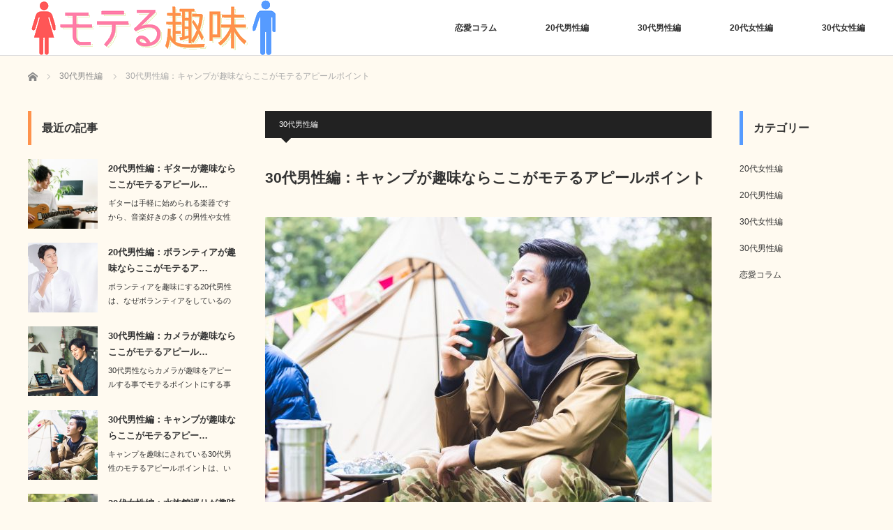

--- FILE ---
content_type: text/html; charset=UTF-8
request_url: http://taktilpublicite.com/archives/726
body_size: 9796
content:
<!DOCTYPE html>
<html class="pc" dir="ltr" lang="ja"
	prefix="og: https://ogp.me/ns#" >
<head>
<meta charset="UTF-8">
<!--[if IE]><meta http-equiv="X-UA-Compatible" content="IE=edge"><![endif]-->
<meta name="viewport" content="width=device-width">

<meta name="description" content="キャンプを趣味にされている30代男性のモテるアピールポイントは、いかにアイデアを駆使したアウトドア能力を身に着けているかというところです。キャンプの場合、水の確保や火をおこすのも簡単にはいきません。">
<link rel="pingback" href="http://taktilpublicite.com/xmlrpc.php">

		<!-- All in One SEO 4.2.8 - aioseo.com -->
		<title>30代男性編：キャンプが趣味ならここがモテるアピールポイント - モテる趣味</title>
		<meta name="description" content="キャンプを趣味にされている30代男性のモテるアピールポイントは、いかにアイデアを駆使したアウトドア能力を身に着" />
		<meta name="robots" content="max-image-preview:large" />
		<meta name="google-site-verification" content="yVxn3HQThazJT9Xb2psQr6wDpAE1WDFCPVz_lqhPqoA" />
		<link rel="canonical" href="https://taktilpublicite.com/archives/726" />
		<meta name="generator" content="All in One SEO (AIOSEO) 4.2.8 " />
		<meta property="og:locale" content="ja_JP" />
		<meta property="og:site_name" content="モテる趣味 - プライベートもモテも両立したい！普通の趣味をモテの話題に変えるテクニックをご紹介☆" />
		<meta property="og:type" content="article" />
		<meta property="og:title" content="30代男性編：キャンプが趣味ならここがモテるアピールポイント - モテる趣味" />
		<meta property="og:description" content="キャンプを趣味にされている30代男性のモテるアピールポイントは、いかにアイデアを駆使したアウトドア能力を身に着" />
		<meta property="og:url" content="https://taktilpublicite.com/archives/726" />
		<meta property="article:published_time" content="2019-01-23T19:29:08+00:00" />
		<meta property="article:modified_time" content="2023-01-19T07:24:46+00:00" />
		<meta name="twitter:card" content="summary_large_image" />
		<meta name="twitter:title" content="30代男性編：キャンプが趣味ならここがモテるアピールポイント - モテる趣味" />
		<meta name="twitter:description" content="キャンプを趣味にされている30代男性のモテるアピールポイントは、いかにアイデアを駆使したアウトドア能力を身に着" />
		<script type="application/ld+json" class="aioseo-schema">
			{"@context":"https:\/\/schema.org","@graph":[{"@type":"BlogPosting","@id":"https:\/\/taktilpublicite.com\/archives\/726#blogposting","name":"30\u4ee3\u7537\u6027\u7de8\uff1a\u30ad\u30e3\u30f3\u30d7\u304c\u8da3\u5473\u306a\u3089\u3053\u3053\u304c\u30e2\u30c6\u308b\u30a2\u30d4\u30fc\u30eb\u30dd\u30a4\u30f3\u30c8 - \u30e2\u30c6\u308b\u8da3\u5473","headline":"30\u4ee3\u7537\u6027\u7de8\uff1a\u30ad\u30e3\u30f3\u30d7\u304c\u8da3\u5473\u306a\u3089\u3053\u3053\u304c\u30e2\u30c6\u308b\u30a2\u30d4\u30fc\u30eb\u30dd\u30a4\u30f3\u30c8","author":{"@id":"https:\/\/taktilpublicite.com\/archives\/author\/cross#author"},"publisher":{"@id":"https:\/\/taktilpublicite.com\/#organization"},"image":{"@type":"ImageObject","url":"https:\/\/taktilpublicite.com\/wp-content\/uploads\/2023\/01\/504367ed3d6d29ceedda52599e5eb4e2.jpg","width":2000,"height":1333,"caption":"30\u4ee3\u7537\u6027\u7de8\uff1a\u30ad\u30e3\u30f3\u30d7\u304c\u8da3\u5473\u306a\u3089\u3053\u3053\u304c\u30e2\u30c6\u308b\u30a2\u30d4\u30fc\u30eb\u30dd\u30a4\u30f3\u30c8"},"datePublished":"2019-01-23T19:29:08+09:00","dateModified":"2023-01-19T07:24:46+09:00","inLanguage":"ja","mainEntityOfPage":{"@id":"https:\/\/taktilpublicite.com\/archives\/726#webpage"},"isPartOf":{"@id":"https:\/\/taktilpublicite.com\/archives\/726#webpage"},"articleSection":"30\u4ee3\u7537\u6027\u7de8, cross"},{"@type":"BreadcrumbList","@id":"https:\/\/taktilpublicite.com\/archives\/726#breadcrumblist","itemListElement":[{"@type":"ListItem","@id":"https:\/\/taktilpublicite.com\/#listItem","position":1,"item":{"@type":"WebPage","@id":"https:\/\/taktilpublicite.com\/","name":"\u30db\u30fc\u30e0","description":"\u30d7\u30e9\u30a4\u30d9\u30fc\u30c8\u3082\u30e2\u30c6\u3082\u4e21\u7acb\u3057\u305f\u3044\uff01\u666e\u901a\u306e\u8da3\u5473\u3092\u30e2\u30c6\u306e\u8a71\u984c\u306b\u5909\u3048\u308b\u30c6\u30af\u30cb\u30c3\u30af\u3092\u3054\u7d39\u4ecb\u2606","url":"https:\/\/taktilpublicite.com\/"}}]},{"@type":"Organization","@id":"https:\/\/taktilpublicite.com\/#organization","name":"\u30b5\u30a4\u30c8","url":"https:\/\/taktilpublicite.com\/"},{"@type":"WebPage","@id":"https:\/\/taktilpublicite.com\/archives\/726#webpage","url":"https:\/\/taktilpublicite.com\/archives\/726","name":"30\u4ee3\u7537\u6027\u7de8\uff1a\u30ad\u30e3\u30f3\u30d7\u304c\u8da3\u5473\u306a\u3089\u3053\u3053\u304c\u30e2\u30c6\u308b\u30a2\u30d4\u30fc\u30eb\u30dd\u30a4\u30f3\u30c8 - \u30e2\u30c6\u308b\u8da3\u5473","description":"\u30ad\u30e3\u30f3\u30d7\u3092\u8da3\u5473\u306b\u3055\u308c\u3066\u3044\u308b30\u4ee3\u7537\u6027\u306e\u30e2\u30c6\u308b\u30a2\u30d4\u30fc\u30eb\u30dd\u30a4\u30f3\u30c8\u306f\u3001\u3044\u304b\u306b\u30a2\u30a4\u30c7\u30a2\u3092\u99c6\u4f7f\u3057\u305f\u30a2\u30a6\u30c8\u30c9\u30a2\u80fd\u529b\u3092\u8eab\u306b\u7740","inLanguage":"ja","isPartOf":{"@id":"https:\/\/taktilpublicite.com\/#website"},"breadcrumb":{"@id":"https:\/\/taktilpublicite.com\/archives\/726#breadcrumblist"},"author":"https:\/\/taktilpublicite.com\/archives\/author\/cross#author","creator":"https:\/\/taktilpublicite.com\/archives\/author\/cross#author","image":{"@type":"ImageObject","url":"https:\/\/taktilpublicite.com\/wp-content\/uploads\/2023\/01\/504367ed3d6d29ceedda52599e5eb4e2.jpg","@id":"https:\/\/taktilpublicite.com\/#mainImage","width":2000,"height":1333,"caption":"30\u4ee3\u7537\u6027\u7de8\uff1a\u30ad\u30e3\u30f3\u30d7\u304c\u8da3\u5473\u306a\u3089\u3053\u3053\u304c\u30e2\u30c6\u308b\u30a2\u30d4\u30fc\u30eb\u30dd\u30a4\u30f3\u30c8"},"primaryImageOfPage":{"@id":"https:\/\/taktilpublicite.com\/archives\/726#mainImage"},"datePublished":"2019-01-23T19:29:08+09:00","dateModified":"2023-01-19T07:24:46+09:00"},{"@type":"WebSite","@id":"https:\/\/taktilpublicite.com\/#website","url":"https:\/\/taktilpublicite.com\/","name":"\u30b5\u30a4\u30c8","description":"\u30d7\u30e9\u30a4\u30d9\u30fc\u30c8\u3082\u30e2\u30c6\u3082\u4e21\u7acb\u3057\u305f\u3044\uff01\u666e\u901a\u306e\u8da3\u5473\u3092\u30e2\u30c6\u306e\u8a71\u984c\u306b\u5909\u3048\u308b\u30c6\u30af\u30cb\u30c3\u30af\u3092\u3054\u7d39\u4ecb\u2606","inLanguage":"ja","publisher":{"@id":"https:\/\/taktilpublicite.com\/#organization"}}]}
		</script>
		<!-- All in One SEO -->

<link rel="alternate" type="application/rss+xml" title="モテる趣味 &raquo; フィード" href="https://taktilpublicite.com/feed" />
<link rel="alternate" title="oEmbed (JSON)" type="application/json+oembed" href="https://taktilpublicite.com/wp-json/oembed/1.0/embed?url=https%3A%2F%2Ftaktilpublicite.com%2Farchives%2F726" />
<link rel="alternate" title="oEmbed (XML)" type="text/xml+oembed" href="https://taktilpublicite.com/wp-json/oembed/1.0/embed?url=https%3A%2F%2Ftaktilpublicite.com%2Farchives%2F726&#038;format=xml" />
<style id='wp-img-auto-sizes-contain-inline-css' type='text/css'>
img:is([sizes=auto i],[sizes^="auto," i]){contain-intrinsic-size:3000px 1500px}
/*# sourceURL=wp-img-auto-sizes-contain-inline-css */
</style>
<link rel='stylesheet' id='style-css' href='http://taktilpublicite.com/wp-content/themes/izm_tcd034/style.css?ver=3.1.12' type='text/css' media='screen' />
<style id='wp-block-library-inline-css' type='text/css'>
:root{--wp-block-synced-color:#7a00df;--wp-block-synced-color--rgb:122,0,223;--wp-bound-block-color:var(--wp-block-synced-color);--wp-editor-canvas-background:#ddd;--wp-admin-theme-color:#007cba;--wp-admin-theme-color--rgb:0,124,186;--wp-admin-theme-color-darker-10:#006ba1;--wp-admin-theme-color-darker-10--rgb:0,107,160.5;--wp-admin-theme-color-darker-20:#005a87;--wp-admin-theme-color-darker-20--rgb:0,90,135;--wp-admin-border-width-focus:2px}@media (min-resolution:192dpi){:root{--wp-admin-border-width-focus:1.5px}}.wp-element-button{cursor:pointer}:root .has-very-light-gray-background-color{background-color:#eee}:root .has-very-dark-gray-background-color{background-color:#313131}:root .has-very-light-gray-color{color:#eee}:root .has-very-dark-gray-color{color:#313131}:root .has-vivid-green-cyan-to-vivid-cyan-blue-gradient-background{background:linear-gradient(135deg,#00d084,#0693e3)}:root .has-purple-crush-gradient-background{background:linear-gradient(135deg,#34e2e4,#4721fb 50%,#ab1dfe)}:root .has-hazy-dawn-gradient-background{background:linear-gradient(135deg,#faaca8,#dad0ec)}:root .has-subdued-olive-gradient-background{background:linear-gradient(135deg,#fafae1,#67a671)}:root .has-atomic-cream-gradient-background{background:linear-gradient(135deg,#fdd79a,#004a59)}:root .has-nightshade-gradient-background{background:linear-gradient(135deg,#330968,#31cdcf)}:root .has-midnight-gradient-background{background:linear-gradient(135deg,#020381,#2874fc)}:root{--wp--preset--font-size--normal:16px;--wp--preset--font-size--huge:42px}.has-regular-font-size{font-size:1em}.has-larger-font-size{font-size:2.625em}.has-normal-font-size{font-size:var(--wp--preset--font-size--normal)}.has-huge-font-size{font-size:var(--wp--preset--font-size--huge)}.has-text-align-center{text-align:center}.has-text-align-left{text-align:left}.has-text-align-right{text-align:right}.has-fit-text{white-space:nowrap!important}#end-resizable-editor-section{display:none}.aligncenter{clear:both}.items-justified-left{justify-content:flex-start}.items-justified-center{justify-content:center}.items-justified-right{justify-content:flex-end}.items-justified-space-between{justify-content:space-between}.screen-reader-text{border:0;clip-path:inset(50%);height:1px;margin:-1px;overflow:hidden;padding:0;position:absolute;width:1px;word-wrap:normal!important}.screen-reader-text:focus{background-color:#ddd;clip-path:none;color:#444;display:block;font-size:1em;height:auto;left:5px;line-height:normal;padding:15px 23px 14px;text-decoration:none;top:5px;width:auto;z-index:100000}html :where(.has-border-color){border-style:solid}html :where([style*=border-top-color]){border-top-style:solid}html :where([style*=border-right-color]){border-right-style:solid}html :where([style*=border-bottom-color]){border-bottom-style:solid}html :where([style*=border-left-color]){border-left-style:solid}html :where([style*=border-width]){border-style:solid}html :where([style*=border-top-width]){border-top-style:solid}html :where([style*=border-right-width]){border-right-style:solid}html :where([style*=border-bottom-width]){border-bottom-style:solid}html :where([style*=border-left-width]){border-left-style:solid}html :where(img[class*=wp-image-]){height:auto;max-width:100%}:where(figure){margin:0 0 1em}html :where(.is-position-sticky){--wp-admin--admin-bar--position-offset:var(--wp-admin--admin-bar--height,0px)}@media screen and (max-width:600px){html :where(.is-position-sticky){--wp-admin--admin-bar--position-offset:0px}}
/*wp_block_styles_on_demand_placeholder:6978bcc27c577*/
/*# sourceURL=wp-block-library-inline-css */
</style>
<style id='classic-theme-styles-inline-css' type='text/css'>
/*! This file is auto-generated */
.wp-block-button__link{color:#fff;background-color:#32373c;border-radius:9999px;box-shadow:none;text-decoration:none;padding:calc(.667em + 2px) calc(1.333em + 2px);font-size:1.125em}.wp-block-file__button{background:#32373c;color:#fff;text-decoration:none}
/*# sourceURL=/wp-includes/css/classic-themes.min.css */
</style>
<script type="text/javascript" src="http://taktilpublicite.com/wp-includes/js/jquery/jquery.min.js?ver=3.7.1" id="jquery-core-js"></script>
<script type="text/javascript" src="http://taktilpublicite.com/wp-includes/js/jquery/jquery-migrate.min.js?ver=3.4.1" id="jquery-migrate-js"></script>
<link rel="https://api.w.org/" href="https://taktilpublicite.com/wp-json/" /><link rel="alternate" title="JSON" type="application/json" href="https://taktilpublicite.com/wp-json/wp/v2/posts/726" /><link rel='shortlink' href='https://taktilpublicite.com/?p=726' />

<script src="http://taktilpublicite.com/wp-content/themes/izm_tcd034/js/jquery.easing.js?ver=3.1.12"></script>
<script src="http://taktilpublicite.com/wp-content/themes/izm_tcd034/js/jscript.js?ver=3.1.12"></script>
<script src="http://taktilpublicite.com/wp-content/themes/izm_tcd034/js/comment.js?ver=3.1.12"></script>
<script src="http://taktilpublicite.com/wp-content/themes/izm_tcd034/js/header_fix.js?ver=3.1.12"></script>

<link rel="stylesheet" media="screen and (max-width:770px)" href="http://taktilpublicite.com/wp-content/themes/izm_tcd034/responsive.css?ver=3.1.12">
<link rel="stylesheet" media="screen and (max-width:770px)" href="http://taktilpublicite.com/wp-content/themes/izm_tcd034/footer-bar/footer-bar.css?ver=3.1.12">

<link rel="stylesheet" href="http://taktilpublicite.com/wp-content/themes/izm_tcd034/japanese.css?ver=3.1.12">

<!--[if lt IE 9]>
<script src="http://taktilpublicite.com/wp-content/themes/izm_tcd034/js/html5.js?ver=3.1.12"></script>
<![endif]-->


<style type="text/css">

#logo { top:0px; left:0px; }

a:hover, .pc #global_menu li a:hover, .pc #global_menu > ul > li.active > a, .post_list li.type1 .meta li a:hover, .post_list li.type2 .meta li a:hover, #footer_menu li a:hover, #home_slider .info_inner .title_link:hover, #post_meta_top a:hover, #bread_crumb li a:hover, #comment_header ul li a:hover, #bread_crumb li.home a:hover:before
 { color:#E46464; }

.pc #global_menu ul ul a, #return_top a:hover, .next_page_link a:hover, .recommend_slider .slick-prev:hover, .recommend_slider .slick-next:hover, .post_list li.type1 .title a:hover, .recommend_slider .category a:hover, .page_navi a:hover, #index_post_list_tab li a:hover,
  #wp-calendar td a:hover, #wp-calendar #prev a:hover, #wp-calendar #next a:hover, .widget_search #search-btn input:hover, .widget_search #searchsubmit:hover, .side_widget.google_search #searchsubmit:hover, .collapse_category_list li a:hover,
   #submit_comment:hover, #post_pagination a:hover, #post_pagination p, a.menu_button:hover, .author_info_link:hover, .author_profile .author_social_link li.author_link a:hover
    { background-color:#E46464; }

.mobile #global_menu li a:hover { background-color:#E46464 !important; }
#comment_textarea textarea:focus, #guest_info input:focus
 { border-color:#E46464; }

.pc #global_menu li a:hover { border-color:#E46464; }
.pc #global_menu > ul > li.active > a { border-color:#E46464; }

.pc #global_menu ul ul a:hover
 { background-color:#944B58; }

.recommend_slider_wrap h3
 { border-color:#EDDD00; }

.popular_post_list .rank
 { background-color:#FECBD2; }

.popular_post_list .rank1 .rank, .popular_post_list .rank2 .rank, .popular_post_list .rank3 .rank
 { background-color:#FF526E; }

.popular_post_list .rank:before
{ border-color:#FECBD2 transparent transparent transparent; }

.popular_post_list .rank1 .rank:before, .popular_post_list .rank2 .rank:before, .popular_post_list .rank3 .rank:before
{ border-color:#FF526E transparent transparent transparent; }

#post_title { font-size:21px; }
.post_content { font-size:14px; }
.home #index_post_list1 .post_list li.type1 .title, .home #index_post_list1 .post_list li.type2 .title { font-size:14px; }
.home #index_post_list2 .post_list li.type1 .title, .home #index_post_list2 .post_list li.type2 .title { font-size:14px; }
.home #index_post_list3 .post_list li.type1 .title, .home #index_post_list3 .post_list li.type2 .title { font-size:14px; }
.home #index_post_list4 .post_list li.type1 .title, .home #index_post_list4 .post_list li.type2 .title { font-size:14px; }
.archive .post_list li.type1 .title, .archive .post_list li.type2 .title { font-size:14px; }





#styled_post_list1_widget-2 .side_headline { border-color:#FE924C; }
#categories-2 .side_headline { border-color:#569BFF; }
#categories-4 .side_headline { border-color:#569BFF; }
#categories-3 .side_headline { border-color:#569BFF; }
#styled_post_list1_widget-3 .side_headline { border-color:#FE924C; }
#styled_post_list1_widget-4 .side_headline { border-color:#FE924C; }


</style>


<style type="text/css"></style><link rel="icon" href="https://taktilpublicite.com/wp-content/uploads/2023/01/587ada3761a7f205d4cd92664fd1aa78-120x120.png" sizes="32x32" />
<link rel="icon" href="https://taktilpublicite.com/wp-content/uploads/2023/01/587ada3761a7f205d4cd92664fd1aa78-300x300.png" sizes="192x192" />
<link rel="apple-touch-icon" href="https://taktilpublicite.com/wp-content/uploads/2023/01/587ada3761a7f205d4cd92664fd1aa78-190x190.png" />
<meta name="msapplication-TileImage" content="https://taktilpublicite.com/wp-content/uploads/2023/01/587ada3761a7f205d4cd92664fd1aa78-300x300.png" />
		<style type="text/css" id="wp-custom-css">
			body,#related_post li { background-color: #FFFAF0; }		</style>
		</head>
<body class="wp-singular post-template-default single single-post postid-726 single-format-standard wp-theme-izm_tcd034 single_layout layout3">


 <div id="header">
  <div id="header_inner">

   <!-- logo -->
   <div id='logo_image'>
<h1 id="logo"><a href=" https://taktilpublicite.com/" title="モテる趣味" data-label="モテる趣味"><img src="https://taktilpublicite.com/wp-content/uploads/tcd-w/logo.png?1769520322" alt="モテる趣味" title="モテる趣味" /></a></h1>
</div>
   <!-- global menu -->
      <a href="#" class="menu_button"></a>
   <div id="global_menu" class="clearfix">
    <ul id="menu-meny" class="menu"><li id="menu-item-649" class="menu-item menu-item-type-taxonomy menu-item-object-category menu-item-649"><a href="https://taktilpublicite.com/archives/category/%e6%81%8b%e6%84%9b%e3%82%b3%e3%83%a9%e3%83%a0">恋愛コラム</a></li>
<li id="menu-item-650" class="menu-item menu-item-type-taxonomy menu-item-object-category menu-item-650"><a href="https://taktilpublicite.com/archives/category/20%e4%bb%a3%e7%94%b7%e6%80%a7%e7%b7%a8">20代男性編</a></li>
<li id="menu-item-651" class="menu-item menu-item-type-taxonomy menu-item-object-category current-post-ancestor current-menu-parent current-post-parent menu-item-651"><a href="https://taktilpublicite.com/archives/category/30%e4%bb%a3%e7%94%b7%e6%80%a7%e7%b7%a8">30代男性編</a></li>
<li id="menu-item-652" class="menu-item menu-item-type-taxonomy menu-item-object-category menu-item-652"><a href="https://taktilpublicite.com/archives/category/20%e4%bb%a3%e5%a5%b3%e6%80%a7%e7%b7%a8">20代女性編</a></li>
<li id="menu-item-653" class="menu-item menu-item-type-taxonomy menu-item-object-category menu-item-653"><a href="https://taktilpublicite.com/archives/category/30%e4%bb%a3%e5%a5%b3%e6%80%a7%e7%b7%a8">30代女性編</a></li>
</ul>   </div>
   
  </div><!-- END #header_inner -->
 </div><!-- END #header -->

 <!-- slider -->
 

 <div id="main_contents" class="clearfix">

  <!-- bread crumb -->
    
<ul id="bread_crumb" class="clearfix" itemscope itemtype="http://schema.org/BreadcrumbList">
 <li itemprop="itemListElement" itemscope itemtype="http://schema.org/ListItem" class="home"><a itemprop="item" href="https://taktilpublicite.com/"><span itemprop="name">ホーム</span></a><meta itemprop="position" content="1" /></li>

 <li itemprop="itemListElement" itemscope itemtype="http://schema.org/ListItem">
     <a itemprop="item" href="https://taktilpublicite.com/archives/category/30%e4%bb%a3%e7%94%b7%e6%80%a7%e7%b7%a8"><span itemprop="name">30代男性編</span></a>
       <meta itemprop="position" content="2" /></li>
 <li itemprop="itemListElement" itemscope itemtype="http://schema.org/ListItem" class="last"><span itemprop="name">30代男性編：キャンプが趣味ならここがモテるアピールポイント</span><meta itemprop="position" content="3" /></li>

</ul>
  
<div id="main_col">

  
 <div id="article">

    <ul id="post_meta_top" class="clearfix">
      <li class="category"><a href="https://taktilpublicite.com/archives/category/30%e4%bb%a3%e7%94%b7%e6%80%a7%e7%b7%a8" rel="category tag">30代男性編</a></li>  </ul>
  
  <h2 id="post_title">30代男性編：キャンプが趣味ならここがモテるアピールポイント</h2>

      <div id="post_image">
   <img width="640" height="430" src="https://taktilpublicite.com/wp-content/uploads/2023/01/504367ed3d6d29ceedda52599e5eb4e2-640x430.jpg" class="attachment-size5 size-size5 wp-post-image" alt="30代男性編：キャンプが趣味ならここがモテるアピールポイント" decoding="async" fetchpriority="high" />  </div>
    
  <div class="post_content clearfix">
   <p>キャンプを趣味にされている30代男性のモテるアピールポイントは、いかにアイデアを駆使したアウトドア能力を身に着けているかというところです。</p>
<p>キャンプの場合、水の確保や火をおこすのも簡単にはいきません。そんな時、ホームセンター等で販売されているキャンプ用品を使用するよりもご自身で作ったオリジナルアイテムや身近なものを使って作った道具を用いて快適な空間を作ると、女性は頼りになる男性だと感じて心を奪われることでしょう。</p>
<p>特にキャンプ慣れをしていない女性の場合は屋外で寝泊まりをしたり食事をすることに抵抗を感じる方もいるので、自然を身近に感じて生活を送る良さについて話、大丈夫だという行動を見せてあげることで好感度ポイントがあがってモテます。</p>
     </div>

    <div id="single_share" class="clearfix">
   
<!--Type1-->

<div id="share_top1">

 

<div class="sns">
<ul class="type1 clearfix">
<!--Twitterボタン-->
<li class="twitter">
<a href="http://twitter.com/share?text=30%E4%BB%A3%E7%94%B7%E6%80%A7%E7%B7%A8%EF%BC%9A%E3%82%AD%E3%83%A3%E3%83%B3%E3%83%97%E3%81%8C%E8%B6%A3%E5%91%B3%E3%81%AA%E3%82%89%E3%81%93%E3%81%93%E3%81%8C%E3%83%A2%E3%83%86%E3%82%8B%E3%82%A2%E3%83%94%E3%83%BC%E3%83%AB%E3%83%9D%E3%82%A4%E3%83%B3%E3%83%88&url=https%3A%2F%2Ftaktilpublicite.com%2Farchives%2F726&via=&tw_p=tweetbutton&related=" onclick="javascript:window.open(this.href, '', 'menubar=no,toolbar=no,resizable=yes,scrollbars=yes,height=400,width=600');return false;"><i class="icon-twitter"></i><span class="ttl">Tweet</span><span class="share-count"></span></a></li>

<!--Facebookボタン-->
<li class="facebook">
<a href="//www.facebook.com/sharer/sharer.php?u=https://taktilpublicite.com/archives/726&amp;t=30%E4%BB%A3%E7%94%B7%E6%80%A7%E7%B7%A8%EF%BC%9A%E3%82%AD%E3%83%A3%E3%83%B3%E3%83%97%E3%81%8C%E8%B6%A3%E5%91%B3%E3%81%AA%E3%82%89%E3%81%93%E3%81%93%E3%81%8C%E3%83%A2%E3%83%86%E3%82%8B%E3%82%A2%E3%83%94%E3%83%BC%E3%83%AB%E3%83%9D%E3%82%A4%E3%83%B3%E3%83%88" class="facebook-btn-icon-link" target="blank" rel="nofollow"><i class="icon-facebook"></i><span class="ttl">Share</span><span class="share-count"></span></a></li>

<!--Hatebuボタン-->
<li class="hatebu">
<a href="http://b.hatena.ne.jp/add?mode=confirm&url=https%3A%2F%2Ftaktilpublicite.com%2Farchives%2F726" onclick="javascript:window.open(this.href, '', 'menubar=no,toolbar=no,resizable=yes,scrollbars=yes,height=400,width=510');return false;" ><i class="icon-hatebu"></i><span class="ttl">Hatena</span><span class="share-count"></span></a></li>

<!--Pocketボタン-->
<li class="pocket">
<a href="http://getpocket.com/edit?url=https%3A%2F%2Ftaktilpublicite.com%2Farchives%2F726&title=30%E4%BB%A3%E7%94%B7%E6%80%A7%E7%B7%A8%EF%BC%9A%E3%82%AD%E3%83%A3%E3%83%B3%E3%83%97%E3%81%8C%E8%B6%A3%E5%91%B3%E3%81%AA%E3%82%89%E3%81%93%E3%81%93%E3%81%8C%E3%83%A2%E3%83%86%E3%82%8B%E3%82%A2%E3%83%94%E3%83%BC%E3%83%AB%E3%83%9D%E3%82%A4%E3%83%B3%E3%83%88" target="blank"><i class="icon-pocket"></i><span class="ttl">Pocket</span><span class="share-count"></span></a></li>

<!--RSSボタン-->
<li class="rss">
<a href="https://taktilpublicite.com/feed" target="blank"><i class="icon-rss"></i><span class="ttl">RSS</span></a></li>

<!--Feedlyボタン-->
<li class="feedly">
<a href="http://feedly.com/index.html#subscription%2Ffeed%2Fhttps://taktilpublicite.com/feed" target="blank"><i class="icon-feedly"></i><span class="ttl">feedly</span><span class="share-count"></span></a></li>

<!--Pinterestボタン-->
<li class="pinterest">
<a rel="nofollow" target="_blank" href="https://www.pinterest.com/pin/create/button/?url=https%3A%2F%2Ftaktilpublicite.com%2Farchives%2F726&media=https://taktilpublicite.com/wp-content/uploads/2023/01/504367ed3d6d29ceedda52599e5eb4e2.jpg&description=30%E4%BB%A3%E7%94%B7%E6%80%A7%E7%B7%A8%EF%BC%9A%E3%82%AD%E3%83%A3%E3%83%B3%E3%83%97%E3%81%8C%E8%B6%A3%E5%91%B3%E3%81%AA%E3%82%89%E3%81%93%E3%81%93%E3%81%8C%E3%83%A2%E3%83%86%E3%82%8B%E3%82%A2%E3%83%94%E3%83%BC%E3%83%AB%E3%83%9D%E3%82%A4%E3%83%B3%E3%83%88"><i class="icon-pinterest"></i><span class="ttl">Pin&nbsp;it</span></a></li>

</ul>
</div>

</div>


<!--Type2-->

<!--Type3-->

<!--Type4-->

<!--Type5-->
  </div>
  
  <ul id="post_meta_bottom" class="clearfix">
   <li class="post_category"><a href="https://taktilpublicite.com/archives/category/30%e4%bb%a3%e7%94%b7%e6%80%a7%e7%b7%a8" rel="category tag">30代男性編</a></li>        </ul>

    <div id="previous_next_post" class="clearfix">
      <p id="previous_post"><a href="https://taktilpublicite.com/archives/645" rel="prev">出会いを求める20代男性が抱える「趣味の悩み」に答えてください・・・</a></p>
   <p id="next_post"><a href="https://taktilpublicite.com/archives/743" rel="next">30代男性編：テニスが趣味ならここがモテるアピールポイント</a></p>
     </div>
  
  
 </div><!-- END #article -->

 <!-- banner1 -->
    
  <div id="related_post">
  <h3 class="headline">関連記事</h3>
  <ol class="clearfix">
      <li class="clearfix">
    <a class="image" href="https://taktilpublicite.com/archives/722"><img width="185" height="130" src="https://taktilpublicite.com/wp-content/uploads/2022/12/a0990f9c8cee79e0d0637356937b8eb2-185x130.jpg" class="attachment-size4 size-size4 wp-post-image" alt="カテゴリー：30代男性編" decoding="async" loading="lazy" /></a>
    <h4 class="title"><a href="https://taktilpublicite.com/archives/722" name="">30代男性編：自転車が趣味ならここがモテるアピールポイント</a></h4>
   </li>
      <li class="clearfix">
    <a class="image" href="https://taktilpublicite.com/archives/742"><img width="185" height="130" src="https://taktilpublicite.com/wp-content/uploads/2022/12/a0990f9c8cee79e0d0637356937b8eb2-185x130.jpg" class="attachment-size4 size-size4 wp-post-image" alt="カテゴリー：30代男性編" decoding="async" loading="lazy" /></a>
    <h4 class="title"><a href="https://taktilpublicite.com/archives/742" name="">30代男性編：人間観察が趣味ならここがモテるアピールポイント</a></h4>
   </li>
      <li class="clearfix">
    <a class="image" href="https://taktilpublicite.com/archives/720"><img width="185" height="130" src="https://taktilpublicite.com/wp-content/uploads/2022/12/a0990f9c8cee79e0d0637356937b8eb2-185x130.jpg" class="attachment-size4 size-size4 wp-post-image" alt="カテゴリー：30代男性編" decoding="async" loading="lazy" /></a>
    <h4 class="title"><a href="https://taktilpublicite.com/archives/720" name="">30代男性編：ギターが趣味ならここがモテるアピールポイント</a></h4>
   </li>
      <li class="clearfix">
    <a class="image" href="https://taktilpublicite.com/archives/723"><img width="185" height="130" src="https://taktilpublicite.com/wp-content/uploads/2022/12/a0990f9c8cee79e0d0637356937b8eb2-185x130.jpg" class="attachment-size4 size-size4 wp-post-image" alt="カテゴリー：30代男性編" decoding="async" loading="lazy" /></a>
    <h4 class="title"><a href="https://taktilpublicite.com/archives/723" name="">30代男性編：料理が趣味ならここがモテるアピールポイント</a></h4>
   </li>
      <li class="clearfix">
    <a class="image" href="https://taktilpublicite.com/archives/746"><img width="185" height="130" src="https://taktilpublicite.com/wp-content/uploads/2022/12/a0990f9c8cee79e0d0637356937b8eb2-185x130.jpg" class="attachment-size4 size-size4 wp-post-image" alt="カテゴリー：30代男性編" decoding="async" loading="lazy" /></a>
    <h4 class="title"><a href="https://taktilpublicite.com/archives/746" name="">30代男性編：美術館巡りが趣味ならここがモテるアピールポイント</a></h4>
   </li>
      <li class="clearfix">
    <a class="image" href="https://taktilpublicite.com/archives/733"><img width="185" height="130" src="https://taktilpublicite.com/wp-content/uploads/2022/12/a0990f9c8cee79e0d0637356937b8eb2-185x130.jpg" class="attachment-size4 size-size4 wp-post-image" alt="カテゴリー：30代男性編" decoding="async" loading="lazy" /></a>
    <h4 class="title"><a href="https://taktilpublicite.com/archives/733" name="">30代男性編：スポーツ鑑賞が趣味ならここがモテるアピールポイント</a></h4>
   </li>
      <li class="clearfix">
    <a class="image" href="https://taktilpublicite.com/archives/721"><img width="185" height="130" src="https://taktilpublicite.com/wp-content/uploads/2023/01/2a09f88672ac97aeecabe44ea0f2c4f7-185x130.jpg" class="attachment-size4 size-size4 wp-post-image" alt="30代男性編：カメラが趣味ならここがモテるアピールポイント" decoding="async" loading="lazy" /></a>
    <h4 class="title"><a href="https://taktilpublicite.com/archives/721" name="">30代男性編：カメラが趣味ならここがモテるアピールポイント</a></h4>
   </li>
      <li class="clearfix">
    <a class="image" href="https://taktilpublicite.com/archives/740"><img width="185" height="130" src="https://taktilpublicite.com/wp-content/uploads/2022/12/a0990f9c8cee79e0d0637356937b8eb2-185x130.jpg" class="attachment-size4 size-size4 wp-post-image" alt="カテゴリー：30代男性編" decoding="async" loading="lazy" /></a>
    <h4 class="title"><a href="https://taktilpublicite.com/archives/740" name="">30代男性編：車・バイクが趣味ならここがモテるアピールポイント</a></h4>
   </li>
      <li class="clearfix">
    <a class="image" href="https://taktilpublicite.com/archives/729"><img width="185" height="130" src="https://taktilpublicite.com/wp-content/uploads/2022/12/a0990f9c8cee79e0d0637356937b8eb2-185x130.jpg" class="attachment-size4 size-size4 wp-post-image" alt="カテゴリー：30代男性編" decoding="async" loading="lazy" /></a>
    <h4 class="title"><a href="https://taktilpublicite.com/archives/729" name="">30代男性編：スノーボードが趣味ならここがモテるアピールポイント</a></h4>
   </li>
     </ol>
 </div>
  
 
</div><!-- END #main_col -->



  
        <div id="left_col">
     <div class="side_widget clearfix styled_post_list1_widget" id="styled_post_list1_widget-4">
<h3 class="side_headline">最近の記事</h3><ol class="styled_post_list1">
 <li class="clearfix">
   <a class="image" href="https://taktilpublicite.com/archives/690"><img width="190" height="190" src="https://taktilpublicite.com/wp-content/uploads/2023/01/92c3962e9c899673ba54be6c18015a0c-190x190.jpg" class="attachment-size1 size-size1 wp-post-image" alt="20代男性編：ギターが趣味ならここがモテるアピールポイント" decoding="async" loading="lazy" srcset="https://taktilpublicite.com/wp-content/uploads/2023/01/92c3962e9c899673ba54be6c18015a0c-190x190.jpg 190w, https://taktilpublicite.com/wp-content/uploads/2023/01/92c3962e9c899673ba54be6c18015a0c-150x150.jpg 150w, https://taktilpublicite.com/wp-content/uploads/2023/01/92c3962e9c899673ba54be6c18015a0c-120x120.jpg 120w" sizes="auto, (max-width: 190px) 100vw, 190px" /></a>   <div class="info">
    <a class="title" href="https://taktilpublicite.com/archives/690">20代男性編：ギターが趣味ならここがモテるアピール…</a>
    <p class="excerpt"><a href="https://taktilpublicite.com/archives/690">ギターは手軽に始められる楽器ですから、音楽好きの多くの男性や女性なら、一度は弾い…</a></p>
   </div>
 </li>
 <li class="clearfix">
   <a class="image" href="https://taktilpublicite.com/archives/704"><img width="190" height="190" src="https://taktilpublicite.com/wp-content/uploads/2022/12/524e8d4e6ae89d311ec11c66fd22b2c9-190x190.jpg" class="attachment-size1 size-size1 wp-post-image" alt="カテゴリー：20代男性編" decoding="async" loading="lazy" srcset="https://taktilpublicite.com/wp-content/uploads/2022/12/524e8d4e6ae89d311ec11c66fd22b2c9-190x190.jpg 190w, https://taktilpublicite.com/wp-content/uploads/2022/12/524e8d4e6ae89d311ec11c66fd22b2c9-150x150.jpg 150w, https://taktilpublicite.com/wp-content/uploads/2022/12/524e8d4e6ae89d311ec11c66fd22b2c9-120x120.jpg 120w" sizes="auto, (max-width: 190px) 100vw, 190px" /></a>   <div class="info">
    <a class="title" href="https://taktilpublicite.com/archives/704">20代男性編：ボランティアが趣味ならここがモテるア…</a>
    <p class="excerpt"><a href="https://taktilpublicite.com/archives/704">ボランティアを趣味にする20代男性は、なぜボランティアをしているのか、その動機を…</a></p>
   </div>
 </li>
 <li class="clearfix">
   <a class="image" href="https://taktilpublicite.com/archives/721"><img width="190" height="190" src="https://taktilpublicite.com/wp-content/uploads/2023/01/2a09f88672ac97aeecabe44ea0f2c4f7-190x190.jpg" class="attachment-size1 size-size1 wp-post-image" alt="30代男性編：カメラが趣味ならここがモテるアピールポイント" decoding="async" loading="lazy" srcset="https://taktilpublicite.com/wp-content/uploads/2023/01/2a09f88672ac97aeecabe44ea0f2c4f7-190x190.jpg 190w, https://taktilpublicite.com/wp-content/uploads/2023/01/2a09f88672ac97aeecabe44ea0f2c4f7-150x150.jpg 150w, https://taktilpublicite.com/wp-content/uploads/2023/01/2a09f88672ac97aeecabe44ea0f2c4f7-120x120.jpg 120w" sizes="auto, (max-width: 190px) 100vw, 190px" /></a>   <div class="info">
    <a class="title" href="https://taktilpublicite.com/archives/721">30代男性編：カメラが趣味ならここがモテるアピール…</a>
    <p class="excerpt"><a href="https://taktilpublicite.com/archives/721">30代男性ならカメラが趣味をアピールする事でモテるポイントにする事ができます。…</a></p>
   </div>
 </li>
 <li class="clearfix">
   <a class="image" href="https://taktilpublicite.com/archives/726"><img width="190" height="190" src="https://taktilpublicite.com/wp-content/uploads/2023/01/504367ed3d6d29ceedda52599e5eb4e2-190x190.jpg" class="attachment-size1 size-size1 wp-post-image" alt="30代男性編：キャンプが趣味ならここがモテるアピールポイント" decoding="async" loading="lazy" srcset="https://taktilpublicite.com/wp-content/uploads/2023/01/504367ed3d6d29ceedda52599e5eb4e2-190x190.jpg 190w, https://taktilpublicite.com/wp-content/uploads/2023/01/504367ed3d6d29ceedda52599e5eb4e2-150x150.jpg 150w, https://taktilpublicite.com/wp-content/uploads/2023/01/504367ed3d6d29ceedda52599e5eb4e2-120x120.jpg 120w" sizes="auto, (max-width: 190px) 100vw, 190px" /></a>   <div class="info">
    <a class="title" href="https://taktilpublicite.com/archives/726">30代男性編：キャンプが趣味ならここがモテるアピー…</a>
    <p class="excerpt"><a href="https://taktilpublicite.com/archives/726">キャンプを趣味にされている30代男性のモテるアピールポイントは、いかにアイデアを…</a></p>
   </div>
 </li>
 <li class="clearfix">
   <a class="image" href="https://taktilpublicite.com/archives/791"><img width="190" height="190" src="https://taktilpublicite.com/wp-content/uploads/2022/12/d2137bf8109ca2cd04bae78a900b37cd-190x190.jpg" class="attachment-size1 size-size1 wp-post-image" alt="カテゴリー：30代女性編" decoding="async" loading="lazy" srcset="https://taktilpublicite.com/wp-content/uploads/2022/12/d2137bf8109ca2cd04bae78a900b37cd-190x190.jpg 190w, https://taktilpublicite.com/wp-content/uploads/2022/12/d2137bf8109ca2cd04bae78a900b37cd-150x150.jpg 150w, https://taktilpublicite.com/wp-content/uploads/2022/12/d2137bf8109ca2cd04bae78a900b37cd-120x120.jpg 120w" sizes="auto, (max-width: 190px) 100vw, 190px" /></a>   <div class="info">
    <a class="title" href="https://taktilpublicite.com/archives/791">30代女性編：水族館巡りが趣味ならここがモテるアピ…</a>
    <p class="excerpt"><a href="https://taktilpublicite.com/archives/791">30代女性で水族館巡りを趣味にされている場合のモテるアピールポイントは、展示され…</a></p>
   </div>
 </li>
 <li class="clearfix">
   <a class="image" href="https://taktilpublicite.com/archives/750"><img width="190" height="190" src="https://taktilpublicite.com/wp-content/uploads/2023/01/810dde2a511bd2574ddf8ea589c8634a-190x190.jpg" class="attachment-size1 size-size1 wp-post-image" alt="20代女性編：ヨガが趣味ならここがモテるアピールポイント" decoding="async" loading="lazy" srcset="https://taktilpublicite.com/wp-content/uploads/2023/01/810dde2a511bd2574ddf8ea589c8634a-190x190.jpg 190w, https://taktilpublicite.com/wp-content/uploads/2023/01/810dde2a511bd2574ddf8ea589c8634a-150x150.jpg 150w, https://taktilpublicite.com/wp-content/uploads/2023/01/810dde2a511bd2574ddf8ea589c8634a-120x120.jpg 120w" sizes="auto, (max-width: 190px) 100vw, 190px" /></a>   <div class="info">
    <a class="title" href="https://taktilpublicite.com/archives/750">20代女性編：ヨガが趣味ならここがモテるアピールポ…</a>
    <p class="excerpt"><a href="https://taktilpublicite.com/archives/750">ヨガは健康的で体が美しくなるイメージがあるので、ヨガを趣味とする20代女性はモテ…</a></p>
   </div>
 </li>
 <li class="clearfix">
   <a class="image" href="https://taktilpublicite.com/archives/759"><img width="190" height="190" src="https://taktilpublicite.com/wp-content/uploads/2023/01/5eb20bd764f15a4a60ce67461fef17cb-190x190.jpg" class="attachment-size1 size-size1 wp-post-image" alt="20代女性編：料理が趣味ならここがモテるアピールポイント" decoding="async" loading="lazy" srcset="https://taktilpublicite.com/wp-content/uploads/2023/01/5eb20bd764f15a4a60ce67461fef17cb-190x190.jpg 190w, https://taktilpublicite.com/wp-content/uploads/2023/01/5eb20bd764f15a4a60ce67461fef17cb-150x150.jpg 150w, https://taktilpublicite.com/wp-content/uploads/2023/01/5eb20bd764f15a4a60ce67461fef17cb-120x120.jpg 120w" sizes="auto, (max-width: 190px) 100vw, 190px" /></a>   <div class="info">
    <a class="title" href="https://taktilpublicite.com/archives/759">20代女性編：料理が趣味ならここがモテるアピールポ…</a>
    <p class="excerpt"><a href="https://taktilpublicite.com/archives/759">モテる要素は今も昔も変わっていません。男性陣は今日でも家庭的な女性が好きであり、…</a></p>
   </div>
 </li>
 <li class="clearfix">
   <a class="image" href="https://taktilpublicite.com/archives/779"><img width="190" height="190" src="https://taktilpublicite.com/wp-content/uploads/2022/12/1a14ceee4e523553a65da28ea7d5472f-190x190.jpg" class="attachment-size1 size-size1 wp-post-image" alt="カテゴリー：20代女性編" decoding="async" loading="lazy" srcset="https://taktilpublicite.com/wp-content/uploads/2022/12/1a14ceee4e523553a65da28ea7d5472f-190x190.jpg 190w, https://taktilpublicite.com/wp-content/uploads/2022/12/1a14ceee4e523553a65da28ea7d5472f-150x150.jpg 150w, https://taktilpublicite.com/wp-content/uploads/2022/12/1a14ceee4e523553a65da28ea7d5472f-120x120.jpg 120w" sizes="auto, (max-width: 190px) 100vw, 190px" /></a>   <div class="info">
    <a class="title" href="https://taktilpublicite.com/archives/779">20代女性編：アニメ鑑賞が趣味ならここがモテるアピ…</a>
    <p class="excerpt"><a href="https://taktilpublicite.com/archives/779">オタクというとマイナスイメージが強いですが、最近では大人向けのアニメも多くなりそ…</a></p>
   </div>
 </li>
 <li class="clearfix">
   <a class="image" href="https://taktilpublicite.com/archives/645"><img width="190" height="190" src="https://taktilpublicite.com/wp-content/uploads/2022/12/9331c01792654254e0670accaa4f6c85-190x190.jpg" class="attachment-size1 size-size1 wp-post-image" alt="カテゴリー：恋愛コラム" decoding="async" loading="lazy" srcset="https://taktilpublicite.com/wp-content/uploads/2022/12/9331c01792654254e0670accaa4f6c85-190x190.jpg 190w, https://taktilpublicite.com/wp-content/uploads/2022/12/9331c01792654254e0670accaa4f6c85-150x150.jpg 150w, https://taktilpublicite.com/wp-content/uploads/2022/12/9331c01792654254e0670accaa4f6c85-120x120.jpg 120w" sizes="auto, (max-width: 190px) 100vw, 190px" /></a>   <div class="info">
    <a class="title" href="https://taktilpublicite.com/archives/645">出会いを求める20代男性が抱える「趣味の悩み」に答…</a>
    <p class="excerpt"><a href="https://taktilpublicite.com/archives/645">出会いを求める20代男性の中には、趣味がなくて悩んでいるという男性も多いものです…</a></p>
   </div>
 </li>
 <li class="clearfix">
   <a class="image" href="https://taktilpublicite.com/archives/802"><img width="190" height="190" src="https://taktilpublicite.com/wp-content/uploads/2023/01/36c7a159b152b58caf150fe5a7803e5e-190x190.jpg" class="attachment-size1 size-size1 wp-post-image" alt="30代女性編：ジョギングが趣味ならここがモテるアピールポイント" decoding="async" loading="lazy" srcset="https://taktilpublicite.com/wp-content/uploads/2023/01/36c7a159b152b58caf150fe5a7803e5e-190x190.jpg 190w, https://taktilpublicite.com/wp-content/uploads/2023/01/36c7a159b152b58caf150fe5a7803e5e-150x150.jpg 150w, https://taktilpublicite.com/wp-content/uploads/2023/01/36c7a159b152b58caf150fe5a7803e5e-120x120.jpg 120w" sizes="auto, (max-width: 190px) 100vw, 190px" /></a>   <div class="info">
    <a class="title" href="https://taktilpublicite.com/archives/802">30代女性編：ジョギングが趣味ならここがモテるアピ…</a>
    <p class="excerpt"><a href="https://taktilpublicite.com/archives/802">ジョギングが趣味の30代女性のモテるポイントは健康的なところです。30代女性にな…</a></p>
   </div>
 </li>
</ol>
</div>
	     
                            <div class='side_widget clearfix widget_categories'>
                <h3 class='side_headline'>関連リンク</h3>
                <ul>
                    <li class="cat-item">
                        <a href="https://www.healthcare-dental.com/cosmetic/" target="_blank">広島市　歯科</a>
                        <p>広島市のヘルスケア歯科クリニックは審美治療ができる歯科です。歯の美しさは顔全体の健康的な美しさ、若々しさに直結すると感じるかたも多く、治療を終えると自信がわいて自然と笑顔が多くなります。審美治療をして、もっと素敵な人生を歩みましょう。</p>
                        <p>www.healthcare-dental.com/</p>
                    </li>
                </ul>
            </div>
        	     </div>
    
  

    <div id="right_col">
   <div class="side_widget clearfix widget_categories" id="categories-3">
<h3 class="side_headline">カテゴリー</h3>
			<ul>
					<li class="cat-item cat-item-5"><a href="https://taktilpublicite.com/archives/category/20%e4%bb%a3%e5%a5%b3%e6%80%a7%e7%b7%a8">20代女性編</a>
</li>
	<li class="cat-item cat-item-3"><a href="https://taktilpublicite.com/archives/category/20%e4%bb%a3%e7%94%b7%e6%80%a7%e7%b7%a8">20代男性編</a>
</li>
	<li class="cat-item cat-item-6"><a href="https://taktilpublicite.com/archives/category/30%e4%bb%a3%e5%a5%b3%e6%80%a7%e7%b7%a8">30代女性編</a>
</li>
	<li class="cat-item cat-item-4"><a href="https://taktilpublicite.com/archives/category/30%e4%bb%a3%e7%94%b7%e6%80%a7%e7%b7%a8">30代男性編</a>
</li>
	<li class="cat-item cat-item-2"><a href="https://taktilpublicite.com/archives/category/%e6%81%8b%e6%84%9b%e3%82%b3%e3%83%a9%e3%83%a0">恋愛コラム</a>
</li>
			</ul>

			</div>
  </div>
  


 </div><!-- END #main_contents -->

 
 
 
 <div id="footer_bottom">
  <div id="footer_bottom_inner" class="clearfix">

   <!-- social button -->
      <ul class="user_sns clearfix" id="footer_social_link">
                                          <li class="rss"><a class="target_blank" href="https://taktilpublicite.com/feed">RSS</a></li>   </ul>
   
   <!-- footer bottom menu -->
   
   <p id="copyright">Copyright &copy;&nbsp; <a href="https://taktilpublicite.com/">モテる趣味</a> All rights reserved.</p>

  </div><!-- END #footer_bottom_inner -->
 </div><!-- END #footer_bottom -->


 <div id="return_top">
  <a href="#header_top">PAGE TOP</a>
 </div>


 
  <!-- facebook share button code -->
 <div id="fb-root"></div>
 <script>
 (function(d, s, id) {
   var js, fjs = d.getElementsByTagName(s)[0];
   if (d.getElementById(id)) return;
   js = d.createElement(s); js.id = id;
   js.async = true;
   js.src = "//connect.facebook.net/ja_JP/sdk.js#xfbml=1&version=v2.5";
   fjs.parentNode.insertBefore(js, fjs);
 }(document, 'script', 'facebook-jssdk'));
 </script>
 
<script type="speculationrules">
{"prefetch":[{"source":"document","where":{"and":[{"href_matches":"/*"},{"not":{"href_matches":["/wp-*.php","/wp-admin/*","/wp-content/uploads/*","/wp-content/*","/wp-content/plugins/*","/wp-content/themes/izm_tcd034/*","/*\\?(.+)"]}},{"not":{"selector_matches":"a[rel~=\"nofollow\"]"}},{"not":{"selector_matches":".no-prefetch, .no-prefetch a"}}]},"eagerness":"conservative"}]}
</script>
<script>
jQuery(function($) {
	jQuery.post('https://taktilpublicite.com/wp-admin/admin-ajax.php',{ action: 'views_count_up', post_id: 726, nonce: 'b0e15279aa'});
});
</script>
</body>
</html>

--- FILE ---
content_type: text/css
request_url: http://taktilpublicite.com/wp-content/themes/izm_tcd034/style.css?ver=3.1.12
body_size: 16455
content:
@charset "utf-8";
/*
Theme Name:IZM
Theme URI:
Description:WordPressテーマ「IZM」
Author:Design Plus
Author URI:http://design-plus1.com/tcd-w/
Version:3.1.12
Text Domain:tcd-w
*/

/* --------------------------------------------------------------------------------
 web fonts　ウェブフォントファイルを変更した場合はv=1.0の数字を変更（キャッシュ対策）
-------------------------------------------------------------------------------- */
@font-face {
    font-family: 'design_plus';
    src: url('fonts/design_plus.eot?v=1.1');
    src: url('fonts/design_plus.eot?v=1.0#iefix') format('embedded-opentype'),
         url('fonts/design_plus.woff?v=1.1') format('woff'),
         url('fonts/design_plus.ttf?v=1.1') format('truetype'),
         url('fonts/design_plus.svg?v=1.1#design_plus') format('svg');
    font-weight: normal;
    font-style: normal;
}


/* アイコンフォント */
.icon-arrow-right:before {
  content: "\e910";
}

.icon-file-text:before {
  content: "\f15c";
}

.icon-share-alt:before {
  content: "\f1e0";
}

.icon-phone:before {
  content: "\f095";
}

.icon-envelope:before {
  content: "\f0e0";
}

.icon-tag:before {
  content: "\f02b";
}

.icon-pencil:before {
  content: "\f040";
}

.icon-close:before {
  content: "\e91a";
}




/* ----------------------------------------------------------------------
 reset css
---------------------------------------------------------------------- */
html, body, div, span, applet, object, iframe,
h1, h2, h3, h4, h5, h6, p, blockquote, pre,
a, abbr, acronym, address, big, cite, code,
del, dfn, em, img, ins, kbd, q, s, samp,
small, strike, strong, sub, sup, tt, var,
b, u, i, center,
dl, dt, dd, ol, ul, li,
fieldset, form, label, legend,
table, caption, tbody, tfoot, thead, tr, th, td,
article, aside, canvas, details, embed,
figure, figcaption, footer, header, hgroup,
menu, nav, output, ruby, section, summary,
time, mark, audio, video
 { margin:0; padding:0; border:0; outline:0; font-size:100%; vertical-align:baseline; }

article, aside, details, figcaption, figure, footer, header, hgroup, menu, nav, section { display:block; }
audio, canvas, video { display:inline-block; max-width:100%; }
html { overflow-y: scroll; -webkit-text-size-adjust:100%; -ms-text-size-adjust:100%; }
ul, ol { list-style:none; }
blockquote , q { quotes:none; }
blockquote:before, blockquote:after, q:before, q:after { content:''; content: none; }
a:focus { outline:none; }
ins { text-decoration:none; }
mark { font-style:italic; font-weight:bold; }
del { text-decoration:line-through; }
abbr[title], dfn[title] { border-bottom:1px dotted; cursor:help; }
table { border-collapse:collapse; border-spacing:0; width:100%; }
hr { display:block; height:1px; border:0; border-top:1px solid #ccc; margin:1em 0; padding:0; }
button, input, select, textarea { outline:0; -webkit-box-sizing:border-box; -moz-box-sizing:border-box; box-sizing:border-box; font-size:100%; }
input, textarea { background-image: -webkit-linear-gradient(hsla(0,0%,100%,0), hsla(0,0%,100%,0)); -webkit-appearance: none; border-radius:0; /* Removing the inner shadow, rounded corners on iOS inputs */ }
input[type="checkbox"]{ -webkit-appearance: checkbox; }
input[type="radio"]{ -webkit-appearance: radio; }
button::-moz-focus-inner, input::-moz-focus-inner { border:0; padding:0; }
img { -ms-interpolation-mode:bicubic; }

/* clearfix */
.clearfix:after { content: "."; display:block; clear:both; height:0; font-size:0.1em; line-height:0; visibility:hidden; overflow:hidden; }
.clearfix { display:inline-block; }
/* exlude MacIE5 \*/
* html .clearfix { height:1% }
.clearfix { display:block;}
/* end MacIE5 */




/* ----------------------------------------------------------------------
 基本設定
---------------------------------------------------------------------- */
body { font-family:Arial,sans-serif; color:#333; line-height:1; min-width:1200px; }
.pc .admin-bar { padding-top:33px; }
a { color:#333; text-decoration:none; }
a, a:before, a:after, input {
  -webkit-transition-property:background-color color; -webkit-transition-duration:0.2s; -webkit-transition-timing-function:ease;
  -moz-transition-property:background-color color; -moz-transition-duration:0.2s; -moz-transition-timing-function:ease;
  -o-transition-property:background-color color; -o-transition-duration:0.2s; -o-transition-timing-function:ease;
}
a:hover { text-decoration:underline; }
.clear { clear:both; }
.hide { display:none; }


/* レイアウト */
#header {
  height:80px; min-width:1200px; width:100%; background:#fff; border-bottom:1px solid #ddd;
 -moz-box-sizing:border-box; -webkit-box-sizing:border-box; -o-box-sizing:border-box; -ms-box-sizing:border-box; box-sizing:border-box;
}
#header_inner { height:80px; width:1200px; margin:0 auto; position:relative; }
#main_contents { width:1200px; margin:0 auto; padding:0 0 150px; }
#main_col { width:520px; float:left; margin:0 0 0 340px; }
#left_col { width:300px; float:left; margin:0 0 0 -860px; }
#right_col { width:300px; float:right; }

.pc .single_layout #main_col { width:640px; }
.pc .single_layout #left_col { margin:0 0 0 -980px; }
.pc .single_layout #right_col { width:180px; float:right; }

.pc .layout4 #main_col { margin:0 40px 0 0; }
.pc .layout4 #left_col { float:left; margin:0; }
.pc .layout4 #right_col { float:right; }

.pc .two_column #main_col { width:860px; float:left; margin:0; }
.pc .two_column #left_col { width:300px; float:right; margin:0; }

.pc .two_column.layout2 #main_col { float:right; }
.pc .two_column.layout2 #left_col { float:left; }

.no_header_slider #main_contents { padding-top:60px; }
.pc .page-template-page-noside #main_col, .pc .error404 #main_col { width:1200px !important; float:none !important; margin:0 auto; }

.pc .page-template-page-noside_900 #main_col{ width:900px !important; float:none !important; margin:0 auto; }
.pc .page-template-page-noside_900 #bread_crumb{ width:900px !important; }

@media screen and (max-width: 1024px) and (min-width: 771px) {
  #header{min-width: 1170px; padding: 0 15px;}
  #header_inner{width: 1170px;}
  .recommend_slider_area {min-width: 1170px !important;padding: 60px 15px 50px !important;}
  .recommend_slider_wrap {width: 1170px !important;margin:0 auto;}
  .recommend_slider {width: 1170px !important;}
  #main_contents {width: 1170px;margin:0 auto;padding: 0 15px 150px;}
  #main_col {width:520px;float:left;margin: 0 0 0 325px;}
  #left_col {width:300px;float:left;margin: 0 0 0 -845px;}
  #footer{min-width: 1170px !important;}
  #footer_inner{width: 1170px !important; padding: 60px 15px 35px !important;}
  #footer_banner_area{width: 705px !important;}
  #footer_banner_area img{max-width: 100% !important;}
}
/* ローディングアイコン */
#site_wrap { display:none; }
#site_loader_overlay {
  position: fixed; background:#fff; background:rgba(255,255,255,1);
	top:0px; left:0px; bottom:0px; right:0px;
	z-index: 99999; opacity:1;
	-webkit-transition: opacity 0.3s; transition: opacity 0.3s;
}
#site_loader_spinner {
  width:60px; height:60px; border-radius:100%; margin-top:-30px; margin-left:-30px;
  border:4px solid #ccc; border-top-color:#666; box-sizing:border-box;
  position:absolute; top:50%; left:50%;
  animation:loading 1.2s linear infinite;
  -webkit-animation:loading 1.2s linear infinite;
}
@keyframes loading{
  0% { transform:rotate(0deg); }
  100% { transform:rotate(360deg); }
}
@-webkit-keyframes loading{
  0% {-webkit-transform:rotate(0deg); }
  100% {-webkit-transform:rotate(360deg); }
}




/* ----------------------------------------------------------------------
 ヘッダー
---------------------------------------------------------------------- */

/* ヘッダーをページ上部に固定 */
.pc .header_fixed #header { position:relative; top:0px; z-index:9; }

.pc .header_slide_down #header {
  position:fixed; width:100%; box-shadow:0 0 5px 0 rgba(0,0,0,0.5); top:0px; z-index:9;
  animation: slideDown 0.5s ease; -ms-animation: slideDown 0.5s ease; -webkit-animation: slideDown 0.5s ease; -moz-animation: slideDown 0.5s ease;
}
.pc .header_slide_down { padding-top:80px; }

@keyframes slideDown {
  0% { top:-80px; }
  100% { top:0px; }
}
.pc .header_slide_up #header {
  position:fixed; width:100%; box-shadow:0 0 5px 0 rgba(0,0,0,0.5); top:-80px; z-index:9;
  animation: slideUp 0.5s ease; -ms-animation: slideUp 0.5s ease; -webkit-animation: slideUp 0.5s ease; -moz-animation: slideUp 0.5s ease;
}
@keyframes slideUp {
  0% { top:0px; }
  100% { top:-80px; }
}


/* ロゴ */
.pc #logo_text { position:absolute; top:25px; left:0px; }
.pc #logo_text h1 { font-size:26px; font-weight:normal; margin:0 0 10px 0; }
.pc #logo_text h1 a { display:block; -webkit-transition-property:none; -moz-transition-property:none; -o-transition-property:none; transition-property:none; }
.pc #logo_text h1 a:hover { }
.pc #logo_text #tagline { font-size:11px; font-weight:normal; }
.pc #logo_image h1 { position:absolute; margin:0; padding:0; line-height:100%; }
.pc #logo_image h1 img { display:block; }


/* グローバルメニュー */
.pc #global_menu { position:absolute; right:0px; top:0px; }
.pc #global_menu > ul { height:80px; margin:0 auto; text-align:center; font-size:0; position:relative; z-index:2; }
.pc #global_menu > ul > li { float:left; font-size:1%; position:relative; margin:0 0 0 70px; }
.pc #global_menu > ul > li:first-child { margin:0; }
.pc #global_menu > ul > li a {
  font-size:12px; font-weight:bold; text-decoration:none; height:80px; line-height:80px; display:block; text-align:center;
  -moz-box-sizing:border-box; -webkit-box-sizing:border-box; -o-box-sizing:border-box; -ms-box-sizing:border-box; box-sizing:border-box;
}
.pc #global_menu li a:hover { text-decoration:none; border-bottom:4px solid #333; }
.pc #global_menu > ul > li.active > a { border-bottom:4px solid #333; }

.pc #global_menu ul ul { display:none; width:200px; position:absolute; top:80px; right:0px; margin:0; padding:0; }
.pc #global_menu ul ul ul { right:100%; top:0; margin:0 0 0 -1px; border:none; }
.pc #global_menu ul ul li { width:200px; line-height:150%; padding:0; margin:0; text-align:left; position:relative; }
.pc #global_menu ul ul a { display:block; font-size:11px; background:#6bb8e4; position:relative; padding:14px 20px 12px 20px; height:auto; line-height:160%; margin:0; text-align:left; box-shadow:none; color:#fff; }
.pc #global_menu ul ul a:hover { background:#457694; color:#fff; text-decoration:none; border:none; }

.pc #global_menu li.hide_menu { display:none; }

.menu_button { display:none; }


/* ピックアップスライダー */
.recommend_slider_area { min-width:1200px; padding:60px 0 50px; background:#f3f3f3; }
.home .recommend_slider_area { background:#fff; }
.home.paged .recommend_slider_area { background:#f3f3f3; }
.recommend_slider_wrap { width:1200px; margin:0 auto; }
.recommend_slider_wrap h3 { border-left:5px solid #000; padding:15px 25px; margin:0 0 20px 0; font-size:20px; }
.recommend_slider { width:1200px; }
.recommend_slider .item { width:206px; position:relative; }/* スペースは36px */
.recommend_slider .image { width:170px; height:170px; overflow:hidden; display:block; }
.recommend_slider .image img {
  width:170px; height:170px; display:block;
  -webkit-transition: all 0.35s ease-in-out; -moz-transition: all 0.35s ease-in-out; transition: all 0.35s ease-in-out;
  -webkit-transform: scale(1); -moz-transform: scale(1); -ms-transform: scale(1); -o-transform: scale(1); transform: scale(1);
}
.recommend_slider .image:hover img {
 -webkit-transform: scale(1.2); -moz-transform: scale(1.2); -ms-transform: scale(1.2); -o-transform: scale(1.2); transform: scale(1.2);
}
.recommend_slider .category { height:35px; width:170px; overflow:hidden; position:absolute; top:135px; left:0px; font-size:12px; z-index:2; }
.recommend_slider .category a { height:35px; line-height:35px; display:block; text-align:center; color:#fff; background:#111; background:rgba(0,0,0,0.6); text-decoration:none; }
.recommend_slider .category a:hover { background:#222; color:#fff; }
.recommend_slider .title { font-size:12px; font-weight:bold; width:170px; display:block; line-height:160%; max-height:80px; overflow:hidden; margin:15px 0 0 0; }

.recommend_slider .slick-arrow {
  -webkit-transition-property:background color; -webkit-transition-duration:0.2s; -webkit-transition-timing-function:ease;
  -moz-transition-property:background color; -moz-transition-duration:0.2s; -moz-transition-timing-function:ease;
  -o-transition-property:background color; -o-transition-duration:0.2s; -o-transition-timing-function:ease;
}
.recommend_slider .slick-prev { border:none; background:#ddd url(img/common/arrow_left.png) no-repeat 15px 13px; height:50px; width:50px; overflow:hidden; text-indent:-400px; position:absolute; left:-70px; top:60px; z-index:3; cursor:pointer; border-radius:100%; }
.recommend_slider .slick-next { border:none; background:#ddd url(img/common/arrow_right.png) no-repeat 18px 13px; height:50px; width:50px; overflow:hidden; text-indent:-400px; position:absolute; right:-70px; top:60px; z-index:3; cursor:pointer; border-radius:100%; }
.recommend_slider .slick-prev:hover, .recommend_slider .slick-next:hover { background-color:#333; }
@media screen and (max-width:1300px) {
  .recommend_slider .slick-prev { display:none !important; }
  .recommend_slider .slick-next { display:none !important; }
}


/* パンくずリンク */
#bread_crumb { padding:0 0 20px; width:1125px; margin:20px 0px; }
#bread_crumb li.home a {
  float:left; height:15px; width:0px; line-height:15px; display:block; position:relative;
  -moz-box-sizing:border-box; -webkit-box-sizing:border-box; -o-box-sizing:border-box; -ms-box-sizing:border-box; box-sizing:border-box;
}
#bread_crumb li.home a span { text-indent:100%; white-space:nowrap; overflow:hidden; display:block; }
#bread_crumb li.home a:before {
  font-family:'design_plus'; color:#888; font-size:14px; display:block; position:absolute; top:2px; left:0px;
  width:17px; height:17px; line-height:17px;
  -webkit-font-smoothing: antialiased; -moz-osx-font-smoothing: grayscale;
}
#bread_crumb li.home:after { display:none; }
#bread_crumb li.home a:before { content:'\e90c'; }
#bread_crumb li.home a:hover:before { color:#6BB8E4; }
#bread_crumb li { color:#aaa; font-size:12px; display:inline; padding:0 15px 0 0; margin:0 0 0 15px; line-height:160%; position:relative; }
#bread_crumb li:after {
  font-family:'design_plus'; content:'\e910'; color:#aaa; font-size:9px; display:block; position:absolute; left:-20px; top:-1px;
  -webkit-font-smoothing: antialiased; -moz-osx-font-smoothing: grayscale;
}
#bread_crumb li a { color:#888; }
.pc .no_side #bread_crumb, .pc .error404 #bread_crumb { width:900px; }



/* ----------------------------------------------------------------------
 トップページ、アーカイブページ
---------------------------------------------------------------------- */

/* ホームスライダー */
#home_slider_area { min-width:1200px; background:#fff; }
#home_slider { width:100%; min-width:1200px; }
#home_slider .item { width:100%; position:relative; }
#home_slider .item img { width:100%; height:auto; }
#home_slider .info { width:100%; height:60px; background:#222; background:rgba(0,0,0,0.6); position:absolute; bottom:0px; left:0px; }
#home_slider .info_inner { width:1200px; height:60px; margin:0 auto; font-size:16px; }
#home_slider .info_inner .date { float:left; color:#fff; border:1px solid #fff; padding:11px 0; margin:12px 20px 0 0; font-size:14px; width:120px; text-align:center; }
#home_slider .info_inner .title_link { float:left; display:block; width:1055px; color:#fff; line-height:60px; }
#home_slider .info_inner .title { float:left; display:block; width:1055px; color:#fff; line-height:60px; }


/* タブ */
#index_post_list_tab { border-bottom:5px solid #222; margin:0 0 25px 0; }
#index_post_list_tab li { float:left; }
#index_post_list_tab li a { margin:0 5px 0 0; display:block; background:#ccc; width:170px; height:46px; line-height:46px; text-align:center; color:#fff; font-weight:bold; text-decoration:none; }
#index_post_list_tab li:last-child a { margin:0; }
#index_post_list_tab li a.active { background:#222 !important; }
#index_post_list_tab li a:hover { background:#222; }
.pc #index_post_list_tab.num1 { border:none; }
.pc #index_post_list_tab.num1 li a { width:480px; text-align:left; font-size:14px; margin:0; padding:0 20px; }
.pc #index_post_list_tab.num2 li a { width:258px; font-size:14px; margin:0 4px 0 0; }
.pc #index_post_list_tab.num2 li:last-child a { margin:0; }
.pc #index_post_list_tab.num3 li a { width:170px; font-size:14px; margin:0 5px 0 0; }
.pc #index_post_list_tab.num3 li:last-child a { margin:0; }
.pc #index_post_list_tab.num4 li a { width:127px; font-size:12px; margin:0 4px 0 0; }
.pc #index_post_list_tab.num4 li:last-child a { margin:0; }
.pc .two_column #index_post_list_tab.num1 li a { width:820px; margin:0; }
.pc .two_column #index_post_list_tab.num2 li a { width:428px; margin:0 4px 0 0; }
.pc .two_column #index_post_list_tab.num2 li:last-child a { margin:0; }
.pc .two_column #index_post_list_tab.num3 li a { width:284px; margin:0 4px 0 0; }
.pc .two_column #index_post_list_tab.num3 li:last-child a { margin:0; }
.pc .two_column #index_post_list_tab.num4 li a { width:212px; }
.pc .two_column #index_post_list_tab.num4 li:last-child a { margin:0; }


/* スタイル１ */
.post_list li.type1 { position:relative; margin:0 0 25px 0; }
.post_list li.type1 .meta { background:#222; padding:10px 20px; }
.post_list li.type1 .meta li { display:inline; color:#fff; line-height:1.8; font-size:11px; border-right:1px solid #888; margin:0 8px 0 0; padding:0 10px 0 0; }
.post_list li.type1 .meta li:last-child, .post_list li.type1 .meta li:only-child { border:none;  margin:0; padding:0; }
.post_list li.type1 .meta li a { color:#fff; }
.post_list li.type1 .image { width:520px; height:265px; display:block; overflow:hidden; }
.pc .two_column .post_list li.type1 .image { width:860px; height:430px; }
.post_list li.type1 .image img {
  width:100%; height:auto; display:block;
  -webkit-transition: all 0.35s ease-in-out; -moz-transition: all 0.35s ease-in-out; transition: all 0.35s ease-in-out;
  -webkit-transform: scale(1); -moz-transform: scale(1); -ms-transform: scale(1); -o-transform: scale(1); transform: scale(1);
}
.post_list li.type1 .image:hover img {
 -webkit-transform: scale(1.2); -moz-transform: scale(1.2); -ms-transform: scale(1.2); -o-transform: scale(1.2); transform: scale(1.2);
}
.post_list li.type1 .title { font-size:14px; font-weight:bold; position:absolute; bottom:0px; left:0px; width:100%; line-height:1.6; }
.post_list li.type1 .title a { display:block; padding:15px 20px; background:#222; background:rgba(0,0,0,0.6); color:#fff; text-decoration:none; }
.post_list li.type1 .title a:hover { background:#222; color:#fff; }


/* スタイル２ */
.post_list li.type2 { margin:0 0 25px 0; width:100%; height:190px; background:#f3f3f3; overflow:hidden; }
.post_list li.type2 .image { width:190px; height:190px; display:block; overflow:hidden; float:left; }
.post_list li.type2 .image img {
  width:100%; height:auto; display:block;
  -webkit-transition: all 0.35s ease-in-out; -moz-transition: all 0.35s ease-in-out; transition: all 0.35s ease-in-out;
  -webkit-transform: scale(1); -moz-transform: scale(1); -ms-transform: scale(1); -o-transform: scale(1); transform: scale(1);
}
.post_list li.type2 .image:hover img {
 -webkit-transform: scale(1.2); -moz-transform: scale(1.2); -ms-transform: scale(1.2); -o-transform: scale(1.2); transform: scale(1.2);
}
.post_list li.type2 .info { float:left; margin:19px 20px; width:290px; height:155px; overflow:hidden; }
.pc .two_column .post_list li.type2 .info {
  width:630px; height:auto; margin:0 20px; position:relative;
  top: 50%; -webkit-transform: translateY(-50%); -ms-transform: translateY(-50%); transform: translateY(-50%);
}
.post_list li.type2 .meta { margin:0 0 15px 0; overflow:hidden; }
.post_list li.type2 .meta li { display:inline; color:#888; line-height:1.8; font-size:11px; border-right:1px solid #aaa; margin:0 8px 0 0; padding:0 10px 0 0; }
.post_list li.type2 .meta li:last-child, .post_list li.type1 .meta li:only-child { border:none;  margin:0; padding:0; }
.post_list li.type2 .meta li a { color:#888; }
.post_list li.type2 .title { font-size:14px; line-height:1.8; font-weight:bold; }
.post_list li.type2 .title a { display:block; }


/* 次のページリンク */
.next_page_link { text-align:center; }
.next_page_link a { display:inline-block; background:#ddd url(img/common/arrow_right3.png) no-repeat right 15px top 16px; height:52px; line-height:52px; color:#fff; font-size:15px; font-weight:bold; padding:0 50px 0 50px; text-decoration:none; }
.next_page_link a:hover { background-color:#222; color:#fff; }


/* ページング */
.page_navi { margin:0; }
.page_navi ul { margin:0; }
.page_navi li { float:left; }
.page_navi a, .page_navi a:hover, .page_navi span
 { font-size:12px; padding:13px 15px; line-height:100%; margin:0 4px 4px 0; background:#f3f3f3; display:block; }
.page_navi a:hover { color:#fff; background:#222; text-decoration:none; }
.page_navi span.dots { background:none; }
.page_navi span.current { color:#fff; background:#222; }
.page_navi p.back { margin:0; }
.page_navi p.back a, .page_navi p.back a:hover { display:inline-block; padding:15px; }


/* アーカイブの見出し */
.archive_headline { background:#222; color:#fff; font-size:16px; padding:15px 20px; margin:0 0 25px 0; position:relative; }
.archive_headline:before { position:absolute; bottom:-17px; left:20px; content:""; width:0; height:0; border-width:10px; border-style:solid; border-color:#222 transparent transparent transparent; }
#category_desc { margin:0 0 25px 0; }
#category_desc p { line-height:160%; font-size:14px; }




/* ----------------------------------------------------------------------
 記事
---------------------------------------------------------------------- */

#article { }


/* 日付 */
#post_meta_top { background:#222; padding:10px 20px; margin:0 0 40px 0; position:relative; }
#post_meta_top:before { position:absolute; bottom:-17px; left:20px; content:""; width:0; height:0; border-width:10px; border-style:solid; border-color:#222 transparent transparent transparent; }
#post_meta_top li { display:inline; color:#fff; line-height:1.8; font-size:11px; border-right:1px solid #888; margin:0 8px 0 0; padding:0 10px 0 0; }
#post_meta_top li:last-child, #post_meta_top li:only-child { border:none;  margin:0; padding:0; }
#post_meta_top li a { color:#fff; }


/* 記事タイトル */
#post_title { padding:0; margin:0 0 40px 0; font-size:21px; line-height:160%; }
#page_title { background:#222; color:#fff; padding:15px 20px; margin:0 0 40px 0; position:relative;}
#page_title:before { position:absolute; bottom:-17px; left:20px; content:""; width:0; height:0; border-width:10px; border-style:solid; border-color:#222 transparent transparent transparent; }


/* SNSボタン */
#single_share { margin:0 0 10px 0; }


/* アイキャッチ画像 */
#post_image { padding:0; margin:0 0 25px 0; height:430px; overflow:hidden; }
#post_image img { width:100%; height:auto; display:block; margin:0; }


/* 記事エリア */
.post_content { }


/* ページ分割 */
#post_pagination { margin:0 0 50px 0; clear:both; }
#post_pagination h5 { margin:0 0 10px 0; font-size:12px; }
#post_pagination a, #post_pagination p { float:left; display:inline-block; background:#eee; margin:0 5px 0 0; width:35px; height:35px; line-height:35px; text-align:center; text-decoration:none; color:#333; font-size:12px; }
#post_pagination p { background:#666; color:#fff; }
#post_pagination a:hover { color:#fff; }


/* メタ情報 */
#post_meta_bottom { margin:0 0 30px 0; background:#fafafa; padding:20px; }
#post_meta_bottom li { display:inline; margin:0 10px 0 0; padding:0 10px 0 0; border-right:1px solid #ddd; font-size:12px; line-height:160%; }
#post_meta_bottom li:last-child { border:none; margin:0; padding:0; }
#post_meta_bottom li.post_category { background:url(img/common/icon_category2.png) no-repeat left top; padding-left:20px; }
#post_meta_bottom li.post_tag { background:url(img/common/icon_tag.png) no-repeat left 1px; padding-left:20px; }
#post_meta_bottom li.post_author { background:url(img/common/icon_author.png) no-repeat left 1px; padding-left:20px; }
#post_meta_bottom li.post_comment { background:url(img/common/icon_comment.png) no-repeat left 1px; padding-left:18px; }


/* 投稿者プロフィール */
#single_author_profile { margin:0 0 50px 0; }
.author_profile { margin:0 0 20px; padding:35px 25px 30px; background:#f3f3f3; }
.author_info_avatar { float:left; margin:0 30px 0 0; }
.author_info_avatar img { width:150px; height:150px; display:block; border:none; padding:0; border-radius:100%; }
.author_info_meta { float:left; width:380px; position:relative; }
.pc .two_column .author_info_meta { width:600px; }
.author_info_name { margin:0 0 20px 0; font-size:15px; }
.author_info_desc { padding:0 0 0 0; font-size:14px; }
.author_info_desc p { margin:0 0 10px 0; line-height:160%; }
.author_profile .author_social_link { margin:20px 0 0 0; padding:0; }
.author_profile .author_social_link li { float:left; font-size:11px; margin:0 20px 0 0; list-style-type:none; padding:0; }
.author_profile .author_social_link li a {
  display:block; text-indent:-200px; overflow:hidden;
  -webkit-transition-property:none; -moz-transition-property:none; -o-transition-property:none;
}
.author_profile .author_social_link li.twitter a { width:19px; height:15px; background:url(img/footer/icon_twitter.png) no-repeat left top; }
.author_profile .author_social_link li.facebook a { width:12px; height:21px; background:url(img/footer/icon_facebook.png) no-repeat left top; top:-3px; position:relative; }
.author_profile .author_social_link li a:hover { background-position:left bottom; }


/* 次の記事、前の記事 */
.pc #previous_next_post { margin:70px 0; height:76px; background:url(img/common/dot1.gif) repeat-y 315px 0; }
.pc .two_column #previous_next_post { background:url(img/common/dot1.gif) repeat-y 428px 0; }
.pc #previous_next_post p { position:relative; top:50%; -webkit-transform:translateY(-50%); -ms-transform:translateY(-50%); transform:translateY(-50%); }
.pc #previous_next_post p { width:50%; font-size:14px; line-height:180%; float:left; }
.pc #previous_next_post p#next_post { float:right; }
.pc #previous_next_post a { display:block; max-height:75px; overflow:hidden; }
.pc #previous_post a { background:url(img/common/arrow_left2.png) no-repeat left; padding:0 30px 0 30px; }
.pc #next_post a { background:url(img/common/arrow_right2.png) no-repeat right; padding:0 30px 0 30px; }


/* 広告 */
#single_banner_area { margin:0 -15px 50px; position:relative; text-align:center; }
#single_banner_area > div { display:inline; margin:0 15px; }
#single_banner_area img { max-width:100%; height:auto; }


/* 広告（ショートコードver） */
#single_banner_area2 { margin:0 -15px 30px; position:relative; text-align:center; }
#single_banner_area2 > div { display:inline; margin:0 15px; }
#single_banner_area2 img { max-width:100%; height:auto; }


/* 関連記事 */
#related_post { overflow:hidden; margin:0 0 25px 0; }
#related_post .headline { background:#222; color:#fff; height:50px; line-height:50px; font-size:14px; padding:0 20px; margin:0 0 20px 0; }
#related_post ol { margin:0 -42px 0 0; position:relative; }
#related_post li { display:inline-block; vertical-align:top; width:185px; margin:0 38px 20px 0; position:relative; background:#fff; }
.pc .two_column #related_post li { margin:0 34px 20px 0; }
#related_post li .image { margin:0 0 10px 0; display:block; width:185px; height:130px; overflow:hidden; }
#related_post li a.image img {
  width:185px; height:130px;
  -webkit-transition: all 0.35s ease-in-out; -moz-transition: all 0.35s ease-in-out; transition: all 0.35s ease-in-out;
  -webkit-transform: scale(1); -moz-transform: scale(1); -ms-transform: scale(1); -o-transform: scale(1); transform: scale(1);
}
#related_post li .image:hover img {
 -webkit-transform: scale(1.2); -moz-transform: scale(1.2); -ms-transform: scale(1.2); -o-transform: scale(1.2); transform: scale(1.2);
}
#related_post li .title { font-size:12px; line-height:150%; margin:0; text-decoration:none; }
#related_post li .title a { display:block; }




/* ----------------------------------------------------------------------
 サイドコンテンツ
---------------------------------------------------------------------- */

/* 基本設定 */
.side_widget { margin:0 0 25px 0; font-size:12px; position:relative; }
.side_widget:last-child, .side_widget:only-child  { margin:0; }
.side_headline { border-left:5px solid #222; font-size:16px; line-height:160%; margin:0 0 20px 0; padding:12px 0px 12px 15px; font-weight:bold; }
.side_widget ul { margin:0; }
.side_widget li ul { margin:10px 0 0 0; }
.side_widget li { line-height:200%; padding:2px 0; margin:0 0 10px 0; }
.side_widget a { }
.side_widget a:hover { }
.side_widget img { height:auto; max-width:100%; }


/* 広告 */
.ml_ad_widget { margin:0 0 25px 0; border:none; padding:0; background:none; }
.ml_ad_widget img { height:auto; max-width:100%; width:auto; margin:0 auto; display:block; }


/* カレンダー */
#wp-calendar { margin:0 auto; width:100%; font-size:11px; border-collapse:separate; table-layout:fixed; }
#wp-calendar th, #wp-calendar td { color:#333; padding:2px; line-height:340%; text-align:center; }
#wp-calendar td a { display:block; margin:0; padding:0; text-decoration:none; color:#333; background-color:#eee; }
#wp-calendar td a:hover { text-decoration:none; color:#fff; background:#ccc; }
#wp-calendar caption { padding:7px 0; }
#wp-calendar thead th, #wp-calendar tfoot td { border:none; padding:0; line-height:200%; }
#wp-calendar #prev, #wp-calendar #next { line-height:300%; }
#wp-calendar #prev a, #wp-calendar #next a { text-decoration:none; background:none; color:#333; }
#wp-calendar #prev a:hover, #wp-calendar #next a:hover { color:#fff; background:#ccc; }
#wp-calendar td#today { font-weight:bold; }


/* デザインされた記事一覧１ */
.styled_post_list1 { margin:0; }
.styled_post_list1 li { margin:0 0 20px 0; padding:0; background:none; }
.styled_post_list1 li:last-child { margin:0; padding:0; border:none; }
.styled_post_list1 ul li { display:inline; line-height:160%; border:none; }
.styled_post_list1 ul li:last-child { border-left:1px solid #ccc; margin:0 0 0 5px; padding:0 0 0 7px; }
.styled_post_list1 ul li:only-child { border:none; margin:0; padding:0; }
.styled_post_list1 .title { font-size:13px; margin:0 0 5px 0; padding:2px 0 0 0; display:block; font-weight:bold; max-height:50px; overflow:hidden; line-height:180%; }
.styled_post_list1 .excerpt { font-size:11px; max-height:40px; overflow:hidden; line-height:190%; }
.styled_post_list1 .excerpt a { display:block; }
.styled_post_list1 .image { float:left; display:block; margin:0 15px 0 0; overflow:hidden; width:100px; height:100px; }
.styled_post_list1 .image img {
  width:100px; height:100px;
  -webkit-transition: all 0.35s ease-in-out; -moz-transition: all 0.35s ease-in-out; transition: all 0.35s ease-in-out;
  -webkit-transform: scale(1); -moz-transform: scale(1); -ms-transform: scale(1); -o-transform: scale(1); transform: scale(1);
}
.styled_post_list1 .image:hover img {
 -webkit-transform: scale(1.2); -moz-transform: scale(1.2); -ms-transform: scale(1.2); -o-transform: scale(1.2); transform: scale(1.2);
}
.pc .single_layout #right_col .styled_post_list1 .image { float:none; width:180px; height:180px; margin:0 0 5px 0; }
.pc .single_layout #right_col .styled_post_list1 .image img { width:100%; height:auto; }


/* デザインされた記事一覧２ */
.styled_post_list2 { margin:0; }
.styled_post_list2 li { margin:0 0 20px 0; padding:0; }
.styled_post_list2 li:last-child { margin:0; padding:0; border:none; }
.styled_post_list2 li.style1 { background:#222; padding:5px; }
.styled_post_list2 li a.image { width:290px; height:170px; overflow:hidden; display:block; }
.styled_post_list2 li a.image img {
  display:block;
  -webkit-transition: all 0.35s ease-in-out; -moz-transition: all 0.35s ease-in-out; transition: all 0.35s ease-in-out;
  -webkit-transform: scale(1); -moz-transform: scale(1); -ms-transform: scale(1); -o-transform: scale(1); transform: scale(1);
}
.styled_post_list2 li a.image:hover img {
 -webkit-transform: scale(1.2); -moz-transform: scale(1.2); -ms-transform: scale(1.2); -o-transform: scale(1.2); transform: scale(1.2);
}
.styled_post_list2 li.style1 a.title { color:#fff; display:block; line-height:180%; padding:15px 10px 11px; }
.styled_post_list2 li.style2 { border-bottom:1px dotted #444; padding:0 0 15px 0; margin:0 0 15px 0; }
.styled_post_list2 li.style2:last-child { border:none; padding:0; }
.styled_post_list2 li.style2 .image { display:none; }
.pc .single_layout #right_col li.style1 { background:none; padding:0; }
.pc .single_layout #right_col .styled_post_list2 li a.image { width:180px; height:auto; overflow:none; display:block; margin:0 0 10px 0;  }
.pc .single_layout #right_col .styled_post_list2 li a.image img { display:block; }
.pc .single_layout #right_col .styled_post_list2 li.style1 a.title { color:#333; padding:0; }
.pc .single_layout #right_col .styled_post_list2 li.style2 .image { display:block; }
.pc .single_layout #right_col .styled_post_list2 li.style2 { border:none; padding:0; margin:0 0 20px 0;         }


/* 人気の記事一覧 */
.popular_post_list { margin:0; }
.popular_post_list li { margin:0 0 20px 0; padding:0; background:none; position:relative; }
.popular_post_list li:last-child { margin:0; padding:0; border:none; }
.popular_post_list ul li { display:inline; line-height:160%; border:none; }
.popular_post_list ul li:last-child { border-left:1px solid #ccc; margin:0 0 0 5px; padding:0 0 0 7px; }
.popular_post_list ul li:only-child { border:none; margin:0; padding:0; }
.popular_post_list .title { font-size:12px; display:block; font-weight:bold; max-height:60px; overflow:hidden; line-height:170%; }
.popular_post_list .image { float:left; display:block; margin:0 15px 0 0; overflow:hidden; width:100px; height:100px; }
.popular_post_list .image img {
  width:100px; height:100px;
  -webkit-transition: all 0.35s ease-in-out; -moz-transition: all 0.35s ease-in-out; transition: all 0.35s ease-in-out;
  -webkit-transform: scale(1); -moz-transform: scale(1); -ms-transform: scale(1); -o-transform: scale(1); transform: scale(1);
}
.popular_post_list .image:hover img {
 -webkit-transform: scale(1.2); -moz-transform: scale(1.2); -ms-transform: scale(1.2); -o-transform: scale(1.2); transform: scale(1.2);
}
.popular_post_list .rank { display:inline-block; background:#222; width:80px; height:30px; line-height:30px; text-align:center; color:#fff; font-size:14px; font-weight:bold; position:relative; margin:0 0 10px 0; }
.popular_post_list .rank:before { position:absolute; bottom:-17px; left:30px; content:""; width:0; height:0; border-width:10px; border-style:solid; border-color:#222 transparent transparent transparent; }
.pc .single_layout #right_col .popular_post_list .image { float:none; width:180px; height:180px; margin:0 0 10px 0; }
.pc .single_layout #right_col .popular_post_list .image img { width:100%; height:auto; }
.pc .single_layout #right_col .popular_post_list .rank { position:absolute; top:0px; left:0px; width:40px; height:40px; line-height:40px; font-size:12px; }
.pc .single_layout #right_col .popular_post_list .rank:before { display:none; }


/* 開閉式カテゴリー一覧 */
.collapse_category_list { /*border-bottom:1px solid #ccc;*/ }
.collapse_category_list ul { margin:0; padding:0; }
.collapse_category_list li ul { margin:0; padding:0; }
.collapse_category_list li { margin:0; padding:0; }
.collapse_category_list li li { margin:0; padding:0; }
.collapse_category_list li a { color:#fff; background:#222; display:block; padding:10px 15px; margin:0 0 1px 0; text-decoration:none; border-bottom:none; }
.collapse_category_list li a:hover { color:#fff; }
.collapse_category_list .parent_category > a { background:#222 url(img/common/arrow_bottom2.gif) no-repeat 15px 21px; padding-left:27px; }
.collapse_category_list li .parent_category > a { background:#222 url(img/common/arrow_bottom2.gif) no-repeat 26px 21px; padding-left:39px; }
.collapse_category_list .parent_category > a:hover, .collapse_category_list li .parent_category > a:hover { background-image:url(img/common/arrow_bottom3.gif); background-repeat:no-repeat; }
.collapse_category_list .children { display:none; }
.collapse_category_list .children a { padding-left:25px; }
.collapse_category_list ul .children a { padding-left:50px; }


/* 検索 */
.widget_search label { display:none; }
.widget_search #search-box, .widget_search #s, .side_widget.google_search #s { width:260px; height:40px; margin:0 -2px 5px 0; border:1px solid #ccc; background:#f2f2f2; padding:0 10px; box-shadow:2px 2px 3px 0px #ddd inset; }
.widget_search #search-btn input, .widget_search #searchsubmit, .side_widget.google_search #searchsubmit { border:none; width:40px; height:40px; background:#000 url(img/common/icon_search.png) no-repeat center; cursor:pointer; display:block; float:right; text-indent:-300%; overflow:hidden; }
.widget_search #search-btn input:hover, .widget_search #searchsubmit:hover, .side_widget.google_search #searchsubmit:hover { background-color:#666; }
.pc .single_layout #right_col .widget_search #search-box, .pc .single_layout #right_col .widget_search #s, .pc .single_layout #right_col .side_widget.google_search #s { width:140px; }


/* アーカイブ、カテゴリードロップダウンメニュー */
.widget_archive select, .widget_categories select, .tcdw_archive_list_widget select { background:#222; color:#fff; border:1px solid #fff; padding:12px 10px; width:100%; margin:0; font-size:14px; }
.widget_archive label, .widget_categories label { display:none; }
.widget_archive select option, .widget_categories select option, .tcdw_archive_list_widget option { background:#fff; color:#333; }


/* デフォルトの最近の記事 */
.widget_recent_entries li { border-bottom:1px dotted #ccc; padding:0 0 15px 0; }
.widget_recent_entries li:last-child { border:none; padding:0; }




/* ----------------------------------------------------------------------
 フッター
---------------------------------------------------------------------- */

/* フッターのスライダーはヘッダーのスライダーと同じスタイル */
#featured_slider_area { background:#f3f3f3; }


/* フッター上部 */
#footer { width:100%; min-width:1200px; background:#222; }
#footer_inner { width:1200px; margin:0 auto; padding:60px 0 35px; }


/* 広告 */
#footer_banner_area { float:right; }


/* メニュー */
#footer_menu { width:465px; float:left; }
#footer_menu li { font-size:11px; line-height:160%; margin:0 50px 20px 0; display:inline-block; vertical-align:top; width:100px; }
#footer_menu li a { color:#fff; display:block; }
#footer_menu.no_footer_banner { float:none; width:auto; overflow:hidden; }
#footer_menu.no_footer_banner ul { margin:0 -30px 0 0; position:relative; }
#footer_menu.no_footer_banner li { margin:0 20px 20px 0; width:149px; }


/* ページ最下部 */
#footer_bottom { height:64px; width:100%; min-width:1200px; background:#f1f2f4; }
#footer_bottom_inner { height:64px; width:1200px; margin:0 auto; position:relative; }


/* ソーシャルボタン */
#footer_social_link { float:left; margin:27px 38px 0 0; }
#footer_social_link li { float:left; margin:0 15px 0 0; position: relative; }
#footer_social_link li a {
  display:block; text-indent:-200px; overflow:hidden;
  -webkit-transition-property:none; -moz-transition-property:none; -o-transition-property:none;
}
/*#footer_social_link li.twitter a { width:19px; height:15px; background:url(img/footer/icon_twitter.png) no-repeat left top; }
#footer_social_link li.facebook a { width:12px; height:21px; background:url(img/footer/icon_facebook.png) no-repeat left top; top:-3px; position:relative; }
#footer_social_link li.rss a { width:17px; height:17px; background:url(img/footer/icon_rss.png) no-repeat left top; }
#footer_social_link li a:hover { background-position:left bottom; }*/
#footer_social_link li:before {
  font-family:'design_plus'; color:#ccc; font-size:17px; display:block; position:absolute; top:5px; left:5px;
  width:17px; height:17px; line-height:17px;
  -webkit-font-smoothing: antialiased; -moz-osx-font-smoothing: grayscale;
}
#footer_social_link li.twitter:before { content:'\e904'; }
#footer_social_link li.facebook:before { content:'\e902'; }
#footer_social_link li.insta:before { content:'\ea92'; }
#footer_social_link li.pint:before { content:'\e905'; }
#footer_social_link li.flickr:before { content:'\eaa4'; }
#footer_social_link li.tumblr:before { content:'\eab9'; }
#footer_social_link li.rss:before { content:'\e90b'; }
#footer_social_link li.twitter:hover:before { color:#16b9dc; }
#footer_social_link li.facebook:hover:before { color:#3B5998; }
#footer_social_link li.insta:hover:before { color:#8a3ab9; }
#footer_social_link li.rss:hover:before { color:#ffcc00; }
#footer_social_link li.pint:hover:before { color:#cb2027; }
#footer_social_link li.flickr:hover:before { color:#ff0084; }
#footer_social_link li.tumblr:hover:before { color:#34526f; }



/* メニュー */
#footer_bottom_menu { float:left; margin:28px 0 0 0; }
#footer_bottom_menu li { float:left; margin:0; font-size:11px;  }
#footer_bottom_menu li a { display:block; border-right:1px solid #aaa; padding:0 15px 0 0; margin:0 15px 0 0; }
#footer_bottom_menu li a:hover { }
#footer_bottom_menu li:last-child a { border:none; margin:0; }


/* コピーライト */
#copyright { float:right; margin:28px 0 0 0; font-size:11px; }


/* ページ上部へ戻るボタン */
#return_top { }
#return_top a { position:fixed; right:0px; bottom:0px; text-indent:-200px; display:block; width:100%; height:64px; width:64px; margin:0; padding:0; text-decoration:none; background:rgba(200,200,200,0.7) url(img/footer/return_top.png) no-repeat center; overflow:hidden; z-index:10; }
#return_top:hover { opacity:1; }




/* news sns btn */
.user_sns { text-align:center; padding:0 12px; position:relative; margin:0 0; }
.user_sns li { display:inline; margin:0 2px; line-height:100%; }
.pc .user_sns.type2 { text-align:left; margin:0 -10px 0 0; }
.pc .user_sns.type2 li { display:block; float:left; margin:0 8px 0 0; }
.user_sns li a { color:#222; border:1px solid transparent; border-radius:100%; width:23px; height:23px; position:relative; display:inline-block; overflow:hidden; }
.user_sns li a:hover { /* background:#432000;*/ }
.user_sns li span { text-indent:100%; white-space:nowrap; overflow:hidden; display:block; }
.user_sns li a:before { font-family:'design_plus'; color:#222; font-size:11px; display:block; position:absolute; top:5px; left:5px; width:11px; height:11px; line-height:11px; -webkit-font-smoothing: antialiased; -moz-osx-font-smoothing: grayscale; }
.user_sns li.twitter a:before { font-family: 'design_plus'; content:'\e904'; }
.user_sns li.facebook a:before { content:'\e902'; }
.user_sns li.insta a:before { content:'\ea92'; }
.user_sns li.pint a:before { content:'\f231'; font-size:13px; top:6px; }
.user_sns li.tumblr a:before { content:'\eab9'; }
.user_sns li.flickr a:before { content:'\eaa4'; }
.user_sns li a:hover:before { color:#fff; }



/* ----------------------------------------------------------------------
 コメント
---------------------------------------------------------------------- */
#comment_headline { background:#222; color:#fff; height:50px; line-height:50px; font-size:14px; padding:0 20px; margin:0; }

#comments { font-size:12px; }

#comment_area, #trackback_area { margin:15px 0px 20px; padding:0 0 5px 0; }
#trackback_area { display:none; }


/*  ------ コメントのヘッダー部分 ----------------------------------------------------------------------------------------------------------------------- */
#comment_header { position:relative; }
#comment_headline { }
#comment_header ul { position:absolute; right:15px; top:-30px; margin:0; }
#comment_header ul li { float:left; text-align:center; margin:0; }
#comment_header ul li a, #comment_header ul li p
 { font-size:11px; padding:0; margin:0; text-decoration:none; display:block; font-weight:bold; color:#fff; }
#comment_header ul li.comment_switch_active a, #comment_header ul li#comment_closed p
 {  }
#comment_header ul li a:hover { text-decoration:underline; }
#comment_header ul li.comment_switch_active a { color:#fff; text-decoration:underline; }
#comment_header ul li.comment_switch_active a:hover { text-decoration:underline; }
#comment_header ul li#comment_switch, #comment_header ul li#comment_closed { border-left:1px dotted #fff; padding:0 0 0 15px; margin:0 0 0 15px; }

/*  ------ コメントの基本部分 ------------------------------------------------------------------------------------------------------------------------------ */
.commentlist { list-style-type:none; margin:0; padding:0; }
.comment { border:1px solid #ccc; color:#777; margin:0 0 15px; padding:15px 20px 0; background:#fafafa; }
#comments .post_content { margin:20px 0 0; padding:0; background:none; }
.even_comment, .odd_comment_children { background:#fafafa; }
.odd_comment, .even_comment_children { background:#fefefe; }
.admin-comment { }

/* ----- コメントの情報部分 ----- */
.comment-meta { position:relative; margin:0 0 10px 0; }

.comment-meta-left { float:left; width:400px; }
.avatar { float:left; margin:0 10px 0 0; border:1px solid #ccc; background:#fff; width:37px; height:37px; padding:2px; }
.comment-name-date { padding:3px 0 0 0; height:37px; }

a.admin-url { text-decoration:underline; }
a.guest-url { text-decoration:underline; }

.comment-name-date { margin:0; }
.comment-date { font-size:11px; color:#757676; margin:10px 0 0 0; }

.comment-act { background:url(img/common/arrow3.gif) no-repeat left; font-size:11px; position:absolute; right:0px; padding:0 0 0 10px; margin:5px 0 0 0; }
.comment-act li { display:inline; margin:0; }
.comment-reply a, .comment-reply a:visited { border-right:1px solid #aaa; padding:0 10px 0 0; margin:0 6px 0 0; }
.comment-edit a, .comment-edit a:visited { border-left:1px solid #aaa; padding:0 0 0 10px; margin:0 0 0 6px; }

/* ----- コメント本文 ----- */
.comment-content { padding:0; margin:0; }
* html .comment-content { padding:5px 0 0 0; }
.comment-content a, .comment-content a:visited { text-decoration:underline; }
.comment-content a:hover { }
.comment-content p { margin:0 0 10px 0; }
.comment blockquote span { margin:0 0 -1em 0; display:block; }

.comment-note { display:block; font-size:11px; margin:0 0 1em 0; color:#33a8e5; border:1px solid #94ddd4; padding:10px 15px; background:#d6f4f0; }

.comment_closed { border:1px solid #ccc; text-align:center; margin:0 35px 15px 0; padding:15px; background:#fefefe; }
.no_comment { padding-bottom:5px; }

/* ----- トラックバック ----- */
.trackback_time { font-size:11px; color:#757676; margin:0 0 7px 0px; }
.trackback_title { margin:2px 0 8px 0; margin:0 0 10px 0px; line-height:160%; }

#trackback_url_area { }
#trackback_url_area label { display:block; margin:0 0 10px 0; font-size:11px; }
#trackback_url_area input { border:1px solid #ccc; background:#fafafa; padding:10px; width:100%; font-size:11px; -webkit-box-sizing:border-box; -moz-box-sizing:border-box; box-sizing:border-box; }


/* ----- ページング ----- */
#comment_pager { margin:0 0 10px; height:24px; }
#comment_pager a, #comment_pager span { display:inline; float:left; margin:0 10px 0 0; }
#comment_pager .current { text-decoration:underline; }



/* ---------- コメントフォーム ------------------------------------------------------------------------------------------------------------------------- */
.comment_form_wrapper { border:1px solid #ccc; margin:0 0 0px; padding:15px; background:#fff; }
.comment .comment_form_wrapper { margin:0 0 20px; }

#cancel_comment_reply  { background:url(img/common/arrow3.gif) no-repeat left center; margin:0 0 1em 0; padding:0 0 0 10px; }

#comment_user_login p { padding:0 0 0 1px; margin:0; line-height:100%; }
#comment_user_login span { margin:0 0 0 40px; }

#comment_login { margin:0; padding:3px 30px 10px 30px; }
#comment_login p { margin:0; padding:12px 0 11px 36px; line-height:100%; }
#comment_login a { margin:0 0 0 20px; padding:0 0 0 20px; background:url(img/common/arrow3.gif) no-repeat 10px 3px; }

#guest_info { padding:0; width:100%; }
#guest_info div { margin:0 0 12px 0; text-align:left; }
#guest_info input { margin:0; padding:5px 0; border:1px solid #ccc; width:100%; background:#fff; color:#777; }
#guest_info input:focus { border:1px solid #e48898; }
#guest_info label { display:block; margin:0 0 5px 0; padding:0 0 0 0; font-size:11px; color:#888;}
#guest_info span { color:#666; margin:0 10px 0 0; }

#comment_textarea textarea { margin:15px 0 0; width:100%; height:150px; border:1px solid #ccc;
                             background:#fff; color:#777; font-size:11px; overflow:auto; }
#comment_textarea textarea:focus { border:1px solid #e48898; }

#submit_comment_wrapper { text-align:center; }
#submit_comment {
  background:#aaa; border:none; cursor:pointer; color:#fff; font-size:14px; width:200px; height:50px; margin:15px auto 0; display:block;
  -webkit-transition: background-color 200ms ease-in-out;
  -moz-transition: background-color 200ms ease-in-out;
  -o-transition: background-color 200ms ease-in-out;
  -ms-transition: background-color 200ms ease-in-out;
  transition: background-color 200ms ease-in-out;
}
#submit_comment:hover { background:#e48898; }

#input_hidden_field { display:none; }

/* ----- パスワード保護 ----- */
.password_protected { text-align:center; margin:0 38px 30px; padding:10px 20px; color:#fff; background:#3db4b2; border-radius:5px; }
.password_protected p { font-size:12px; margin:0; line-height:160%; }




/* ----------------------------------------------------------------------
 WordPress プリセットスタイル
---------------------------------------------------------------------- */
/* alignment */
.post_content .alignright { float:right; }
.post_content .alignleft { float:left; }
.post_content .aligncenter { display:block; margin-left:auto; margin-right:auto; margin-bottom:7px; }
.post_content blockquote.alignleft, .post_content img.alignleft { margin:7px 24px 7px 0; }
.post_content .wp-caption.alignleft { margin:7px 14px 7px 0; }
.post_content blockquote.alignright, .post_content img.alignright { margin:7px 0 7px 24px; }
.post_content .wp-caption.alignright { margin:7px 0 7px 14px; }
.post_content blockquote.aligncenter, .post_content img.aligncenter, .post_content .wp-caption.aligncenter { margin-top:7px; margin-bottom:7px; }


/* text and headline */
.post_content p { line-height:2; margin:0 0 2em 0; }
.post_content h1, .post_content h2, .post_content h3, .post_content h4, .post_content h5, .post_content h6 { clear:both; line-height:1.2; font-weight:600; margin:0 0 10px 0; padding:10px 0 0 0; }
.post_content h1 { font-size:150%; }
.post_content h2 { font-size:140%; }
.post_content h3 { font-size:130%; }
.post_content h4 { font-size:120%; }
.post_content h5 { font-size:110%; }
.post_content h6 { font-size:100%; }


/* image */
.post_content img[class*="align"], .post_content img[class*="wp-image-"], .post_content img[class*="attachment-"], .post_content img.size-full, .post_content img.size-large, .post_content .wp-post-image, .post_content img
 { height:auto; max-width:100%; }


/* list */
.post_content li, .post_content dt, .post_content dd { line-height:2.2; }
.post_content ul, .post_content ol, .post_content dl { margin-bottom:24px; }
.post_content ol { list-style:decimal outside none; margin-left:1.5em; }
.post_content ul { list-style:circle outside none; margin-left:1.3em; }
.post_content li > ul, .post_content li > ol { margin-bottom:0; }
.post_content dt { font-weight:bold; }
.post_content dd { margin-bottom:1em; }


/* table */
.post_content table { margin:0 0 24px 0; }
.post_content td, .post_content th { border:1px solid #bbb; padding:10px 15px 7px; line-height:2.2; background:#fff; }
.post_content th { background:#ddd; font-weight:normal; }


/* block quote */
.post_content blockquote { margin:0 0 25px 0; padding:27px 30px 0; border:1px solid #ccc; box-shadow:0px 4px 0px 0px #f2f2f2; position:relative; }
.post_content blockquote:before { content: '"'; font-style:italic; font-size:30px; font-weight:normal; line-height:40px; width:30px; height:30px; position:absolute; top:5px; left:10px; color:#5cbcd7; }
.post_content blockquote:after { content: '"'; font-style:italic; font-size:30px; font-weight:normal; text-align:left; line-height:60px; width:30px; height:30px; position:absolute; bottom:7px; right:-2px; color:#5cbcd7; }
.post_content blockquote cite { border-top:1px dotted #aaa; display:block; padding:20px 0 0 0; font-style:italic; text-align:right; font-size:90%; }

/* captions */
.post_content .wp-caption { margin-bottom:24px; background:#fff; border:1px solid #ccc; padding:5px; max-width:100%; -webkit-border-radius:5px; -moz-border-radius:5px; border-radius:5px; -webkit-box-sizing:border-box; -moz-box-sizing:border-box; box-sizing:border-box; }
.post_content .wp-caption-text { text-align:center; font-size:12px; font-style:italic; line-height:1.5; margin:9px auto; }
.post_content .wp-caption img[class*="wp-image-"] { display:block; margin:0 auto; }


/* gallery */
.gallery { margin-bottom:20px; }
.gallery a img { border: 0 !important; }
.gallery-item { float:left; margin:0 4px 4px 0; overflow:hidden; position:relative; }
.gallery-columns-1 .gallery-item { max-width:100%; }
.gallery-columns-2 .gallery-item { max-width:48%; max-width:-webkit-calc(50% - 4px); max-width:calc(50% - 4px); }
.gallery-columns-3 .gallery-item { max-width:32%; max-width:-webkit-calc(33.3% - 4px); max-width:calc(33.3% - 4px); }
.gallery-columns-4 .gallery-item { max-width:23%; max-width:-webkit-calc(25% - 4px); max-width:calc(25% - 4px); }
.gallery-columns-5 .gallery-item { max-width:19%; max-width:-webkit-calc(20% - 4px); max-width:calc(20% - 4px); }
.gallery-columns-6 .gallery-item { max-width:15%; max-width:-webkit-calc(16.7% - 4px); max-width:calc(16.7% - 4px); }
.gallery-columns-7 .gallery-item { max-width:13%; max-width:-webkit-calc(14.28% - 4px);	max-width:calc(14.28% - 4px); }
.gallery-columns-8 .gallery-item { max-width:11%; max-width:-webkit-calc(12.5% - 4px); max-width:calc(12.5% - 4px); }
.gallery-columns-9 .gallery-item { max-width: 9%; max-width:-webkit-calc(11.1% - 4px); max-width:calc(11.1% - 4px); }
.gallery-columns-10 .gallery-item { max-width: 7%; max-width:-webkit-calc(9.4% - 0px); max-width:calc(9.4% - 0px); }
.gallery-columns-1 .gallery-item:nth-of-type(1n), .gallery-columns-2 .gallery-item:nth-of-type(2n), .gallery-columns-3 .gallery-item:nth-of-type(3n), .gallery-columns-4 .gallery-item:nth-of-type(4n), .gallery-columns-5 .gallery-item:nth-of-type(5n), .gallery-columns-6 .gallery-item:nth-of-type(6n), .gallery-columns-7 .gallery-item:nth-of-type(7n), .gallery-columns-8 .gallery-item:nth-of-type(8n), .gallery-columns-9 .gallery-item:nth-of-type(9n), .gallery-columns-10 .gallery-item:nth-of-type(10n) { margin-right:0; }
.gallery-caption { background-color:rgba(0, 0, 0, 0.7);	-webkit-box-sizing:border-box; -moz-box-sizing:border-box; box-sizing:border-box; color:#fff; font-size:12px; line-height:1.5; margin:0; max-height:50%; opacity:0; padding:6px 8px; position:absolute; bottom:0; left:0; text-align:left; width:100%; }
.gallery-caption:before { content: ""; height:100%; min-height:49px; position:absolute; top:0; left:0; width:100%; }
.gallery-item:hover .gallery-caption { opacity: 1; }
.gallery-columns-7 .gallery-caption, .gallery-columns-8 .gallery-caption, .gallery-columns-9 .gallery-caption, .gallery-columns-10 .gallery-caption { display: none; }


/* etc */
.post_content .wp-smiley { border:0; margin-bottom:0; margin-top:0; padding:0; }
.post_content address { margin:0 0 24px 0; line-height:2.2; }
.post_content pre { border-left:5px solid #7fc120; font-size:12px; margin:0 0 27px 0; line-height:25px; background:url(img/common/pre.gif) repeat left top; padding:0 17px; overflow:auto; }
.post_content .sticky { }
.post_content .mejs-container { margin: 12px 0 25px; }


/* ----------------------------------------------------------------------
 ソーシャルボタン
---------------------------------------------------------------------- */

[class^="icon-"], [class*=" icon-"] {
    /* use !important to prevent issues with browser extensions that change fonts */
    font-family: 'design_plus' !important;
    speak: none;
    font-style: normal;
    font-weight: normal;
    font-variant: normal;
    text-transform: none;
    line-height: 1;

    /* Better Font Rendering =========== */
    -webkit-font-smoothing: antialiased;
    -moz-osx-font-smoothing: grayscale;
}

.icon-feedly:before {
    content: "\e907";
}
.icon-hatebu:before {
    content: "\e908";
}
.icon-line:before {
    content: "\e909";
}
.icon-pocket:before {
    content: "\e90a";
}
.icon-google-plus:before {
    content: "\e900";
}
.icon-google-plus2:before {
    content: "\e901";
}
.icon-facebook:before {
    content: "\e902";
}
.icon-facebook2:before {
    content: "\e903";
}
.icon-twitter:before {
    content: "\e904";
}
.icon-rss:before {
    content: "\e90b";
}
.icon-rss2:before {
    content: "\e906";
}
.icon-pinterest:before {
    content: "\e905";
}

/*--------------------------------
share_top1（Style1）
---------------------------------*/
#share_top1 { width:100%; margin:30px 0 15px; }
#share_top1 h2 { color:#666; font-weight:400; }
#share_top1 ul { margin:0; padding:0; list-style:none; }
#share_top1 ul li { display:inline-block; padding:0; text-align:center; }
#share_top1 ul li a { display:inline-block; min-width:27px; height:27px; text-decoration:none; margin:0 1px 5px 0; font-size:12px; font-weight:400; border-radius:2px; color:#fff !important; text-align:center; box-shadow:0 1px 0 rgba(0,0,0,.03); text-shadow:none; line-height:25px; padding:1px 5px 0; -webkit-box-sizing:border-box; -moz-box-sizing:border-box; -o-box-sizing:border-box; -ms-box-sizing:border-box; box-sizing:border-box; }
#share_top1 ul li a i { position:relative; top:3px; color:#fff; font-size:1.3em; text-shadow:1px 1px 0 rgba(255, 255, 255, .1); }
#share_top1 ul li a .ttl { margin:0 3px 0 5px; text-align:center; line-height:20px; }
#share_top1 ul li a .share-count { display:inline; font-size:9px; color:#fff; padding:0; line-height:25px; margin:0; border-radius:0 1px 1px 0; -webkit-box-sizing:border-box; -moz-box-sizing:border-box; -o-box-sizing:border-box; -ms-box-sizing:border-box; box-sizing:border-box; }
#share_top1 ul li > a:hover { -webkit-transform:translate3d(0, 1px, 0); transform:translate3d(0, 1px, 0) }
@media screen and (max-width:480px) {
	#share_top1 { width:100%; margin:0; }
	#share_top1 ul { margin-bottom:15px; }
	#share_top1 ul li a { margin-right:2px; height:25px; min-width:18px; }
	#share_top1 ul li a i { left:1px; }
	#share_top1 ul li>a span.ttl { display:none; }
	#share_top1 ul li a .share-count { margin-left:3px; }
}

/*--------------------------------
share_btm1（Style3）
---------------------------------*/
#share_btm1 { }
#share_btm1 .sns { margin:0; text-align:center; }
#share_btm1 ul { margin:0 -4% 2% 0; list-style:none; }
#share_btm1 li { float:left; width:47%; margin:0 2% 2% 0; cursor:pointer; -webkit-box-sizing:border-box; -moz-box-sizing:border-box; -o-box-sizing:border-box; -ms-box-sizing:border-box; box-sizing:border-box; }
.post #share_btm1 ul li { list-style:none; background-image:none; padding:0; }
#share_btm1 ul li a { position:relative; display:block; top:3px; font-size:13px; padding:10px 2px; color:#fff; border-radius:2px; text-align:center; text-decoration:none; vertical-align:middle; }
#share_btm1 ul li a i { position:relative; top:3px; font-size:140%; }
#share_btm1 ul li a .ttl { margin:0 3px 0 4px; display:inline-block; text-align:center; font-size:12px; }
#share_btm1 ul li a .share-count { position:absolute; bottom:-2px; right:8px; font-size:10px; padding:0; line-height:25px; margin:0; -webkit-box-sizing:border-box; -moz-box-sizing:border-box; -o-box-sizing:border-box; -ms-box-sizing:border-box; box-sizing:border-box; }
#share_btm1 ul li a:hover { -webkit-transform: translate3d(0px, 2px, 1px); -moz-transform: translate3d(0px, 2px, 1px); transform: translate3d(0px, 2px, 1px); }
@media only screen and (min-width:480px) {
	#share_btm1 { width:100%; margin:20px 0; }
	#share_btm1 ul { margin-right:-1%; list-style:none; overflow:hidden; }
	#share_btm1 li { width:24%; margin:0 1% 1% 0; }
	#share_btm1 li a { font-size:12px; padding:10px 2px; }
	#share_btm1 li:nth-child(4n) { margin-right:0; }
}

/*------------- share_top1 & share_btm1 button_color -------------*/
/* Twitter */
#share_top1 ul li.twitter a, #share_btm1 ul li.twitter a { color:#fff; background-color:#55acee; }
#share_top1 ul li.twitter a:hover, #share_btm1 ul li.twitter a:hover { background-color:#468ec5; }
/* Facebook */
#share_top1 ul li.facebook a, #share_btm1 ul li.facebook a { background-color:#35629a; }
#share_top1 ul li.facebook a:hover, #share_btm1 ul li.facebook a:hover { background-color:#1f3669; }
/* Google+ */
#share_top1 ul li.googleplus a, #share_btm1 ul li.googleplus a { background-color:#dd4b39;}
#share_top1 ul li.googleplus a:hover, #share_btm1 ul li.googleplus a:hover { background-color:#b94031;}
#share_top1 ul li.googleplus a i { top:4px; }
/* Hatena */
#share_top1 ul li.hatebu>a, #share_btm1 ul li.hatebu a { background-color:#3c7dd1;}
#share_top1 ul li.hatebu>a:hover, #share_btm1 ul li.hatebu a:hover { background-color:#0270ac;}
/* Pocket */
#share_top1 ul li.pocket a, #share_btm1 ul li.pocket a { background-color:#ee4056; }
#share_top1 ul li.pocket a:hover, #share_btm1 ul li.pocket a:hover { background-color:#c53648; }
/* rss */
#share_top1 ul li.rss a, #share_btm1 ul li.rss a { background-color:#ffb53c; }
#share_top1 ul li.rss a:hover, #share_btm1 ul li.rss a:hover { background-color:#e09900; }
/* Feedly */
#share_top1 ul li.feedly a, #share_btm1 ul li.feedly a { background-color:#6cc655; }
#share_top1 ul li.feedly>a:hover, #share_btm1 ul li.feedly>a:hover { background-color:#5ca449; }
/* Pinterest */
#share_top1 ul li.pinterest a, #share_btm1 ul li.pinterest a { background-color:#d4121c; }
#share_top1 ul li.pinterest a:hover, #share_btm1 ul li.pinterest a:hover { background-color:#a42f35; }


/*--------------------------------
share_top2（Style2）
---------------------------------*/
#share_top2 { width:100%; margin:30px 0 15px; }
#share_top2 h2 { color:#444; font-weight:400; }
#share_top2 ul.type2 { margin:0; padding:0; list-style:none; }
#share_top2 ul.type2 li { display:inline-block; text-align:center; -webkit-box-sizing:border-box; -moz-box-sizing:border-box; -o-box-sizing:border-box; -ms-box-sizing:border-box; box-sizing:border-box; }
#share_top2 ul.type2 li a { display:inline-block; min-width:25px; height:25px; text-decoration:none; margin:0 1px 3px 0; font-size:12px; font-weight:400; border-radius:2px; color:#222 !important; text-align:center; background:#fafafa !important; border:1px solid rgba(0,0,0,.1); box-shadow:0 1px 0 rgba(0,0,0,.03); text-shadow:none; line-height:25px; padding:1px 5px 0; }
#share_top2 ul.type2 li a i { position:relative; top:3px; color:#222; font-size:1.3em; text-shadow:1px 1px 0 rgba(255, 255, 255, .1); }
#share_top2 ul.type2 li a .ttl { margin:0 3px 0 5px; text-align:center; line-height:20px; }
#share_top2 ul.type2 li a .share-count { color:#444; font-size:9px; padding:0; line-height:25px; margin:0; -webkit-box-sizing:border-box; -moz-box-sizing:border-box; -o-box-sizing:border-box; -ms-box-sizing:border-box; box-sizing:border-box; }
#share_top2 ul.type2 li a:hover, #share_top2 ul.type2 li a:hover i, #share_top2 ul.type2 li a:hover .share-count  { color:#fff !important; }
#share_top2 ul.type2 li a:hover { border-color:rgba(255,255,255,.1); }
@media screen and (max-width:480px) {
	#share_top2 { width:100%; margin:0; }
	#share_top2 ul.type2 { margin-bottom:15px; }
	#share_top2 ul.type2 li a { margin-right:2px; height:25px; min-width:18px; }
	#share_top2 ul.type2 li a i { left:1px; }
	#share_top2 ul.type2 li>a span.ttl { display:none; }
	#share_top2 ul.type2 li a .share-count { margin-left:3px; }
}

/*--------------------------------
share_btm2（Style4）
---------------------------------*/
#share_btm2 { text-align:center; }
#share_btm2 .sns { margin:0; }
#share_btm2 ul.type4 { margin:0 -4% 2% 0; list-style:none; }
#share_btm2 ul.type4 li { float:left; width:47%; margin:0 2% 2% 0; cursor:pointer; -webkit-box-sizing:border-box; -moz-box-sizing:border-box; -o-box-sizing:border-box; -ms-box-sizing:border-box; box-sizing:border-box; }
.post #share_btm2 ul li { list-style:none; background-image:none; padding:0; }
#share_btm2 ul.type4 li a { position:relative; display:block; top:5px; font-size:13px; padding:10px 2px; text-decoration:none; border-radius:2px; color:#222 !important; text-align:center; background:#fafafa !important; border:1px solid rgba(0,0,0,.1); box-shadow:0 1px 0 rgba(0,0,0,.03); text-shadow:none; }
#share_btm2 ul.type4 li a i { position:relative; top:3px; font-size:140%; color:#222 !important; }
#share_btm2 ul.type4 li a .ttl { margin:0 3px 0 4px; display:inline-block; text-align:center; font-size:12px; }
#share_btm2 ul.type4 li a .share-count { position:absolute; bottom:-2px; right:8px; font-size:10px; padding:0; line-height:25px; margin:0; -webkit-box-sizing:border-box; -moz-box-sizing:border-box; -o-box-sizing:border-box; -ms-box-sizing:border-box; box-sizing:border-box; color:#222 !important; }
#share_btm2 ul.type4 li a:hover, #share_btm2 ul.type4 li a:hover i, #share_btm2 ul.type4 li a:hover .share-count  { color:#fff !important; }
@media only screen and (min-width:480px) {
	#share_btm2 { width:100%; margin:20px 0; }
	#share_btm2 ul.type4 { margin-right:-1%; list-style:none; overflow:hidden; }
	#share_btm2 ul.type4 li { width:24%; margin:0 1% 1% 0; }
	#share_btm2 ul.type4 li a { font-size:12px; padding:10px 2px; }
	#share_btm2 ul.type4 li:nth-child(4n) { margin-right:0; }
}
/*------------- share_top2 & share_btm4 button_color -------------*/
/* Twitter */
#share_top2 ul.type2 li.twitter a, #share_btm2 ul.type4 li.twitter a { color:#222 !important; background-color:#fafafa !important; }
#share_top2 ul.type2 li.twitter a:hover, #share_btm2 ul.type4 li.twitter a:hover { color:#fff !important; background-color:#55acee !important; }
/* Facebook */
#share_top2 ul.type2 li.facebook a, #share_btm2 ul.type4 li.facebook a { color:#222 !important; background-color:#fafafa !important; }
#share_top2 ul.type2 li.facebook a:hover, #share_btm2 ul.type4 li.facebook a:hover { color:#fff !important; background-color:#35629a !important; }
/* Google+ */
#share_top2 ul.type2 li.googleplus a, #share_btm2 ul.type4 li.googleplus a { color:#222 !important; background-color:#fafafa !important; }
#share_top2 ul.type2 li.googleplus a:hover, #share_btm2 ul.type4 li.googleplus a:hover { color:#fff !important; background-color:#dd4b39 !important;}
#share_top2 ul.type2 li.googleplus a i, #share_btm2 ul.type4 li.googleplus a i { top:4px; }
/* Hatena */
#share_top2 ul.type2 li.hatebu a, #share_btm2 ul.type4 li.hatebu a { color:#222 !important; background-color:#fafafa !important; }
#share_top2 ul.type2 li.hatebu a:hover, #share_btm2 ul.type4 li.hatebu a:hover { color:#fff !important; background-color:#3c7dd1 !important;}
/* Pocket */
#share_top2 ul.type2 li.pocket a, #share_btm2 ul.type4 li.pocket a { color:#222 !important; background-color:#fafafa !important; }
#share_top2 ul.type2 li.pocket a:hover, #share_btm2 ul.type4 li.pocket a:hover { color:#fff !important; background-color:#ee4056 !important; }
/* rss */
#share_top2 ul.type2 li.rss a, #share_btm2 ul.type4 li.rss a { color:#222 !important; background-color:#fafafa !important; }
#share_top2 ul.type2 li.rss a:hover, #share_btm2 ul.type4 li.rss a:hover { color:#fff !important; background-color:#ff8c00 !important; }
/* Feedly */
#share_top2 ul.type2 li.feedly a, #share_btm2 ul.type4 li.feedly a { color:#222 !important; background-color:#fafafa !important; }
#share_top2 ul.type2 li.feedly a:hover, #share_btm2 ul.type4 li.feedly a:hover { color:#fff !important; background-color:#6cc655 !important; }
/* Pinterest */
#share_top2 ul.type2 li.pinterest a, #share_btm2 ul.type4 li.pinterest a { color:#222 !important; background-color:#fafafa !important; }
#share_top2 ul.type2 li.pinterest a:hover, #share_btm2 ul.type4 li.pinterest a:hover { color:#fff !important; background-color:#d4121c !important; }

/*--------------------------------
share_top5（公式ボタン）
---------------------------------*/
#share5_top,#share5_btm { margin:20px 0; }
.sns_default_top { padding:0; overflow:hidden; list-style:none; }
.sns_default_top ul li { display:inline-block; margin:0 5px 5px 0; line-height:1!important; overflow:hidden; vertical-align:top; }
.sns_default_top ul li.twitter_button { width:78px; }
.sns_default_top ul li.fbshare_button:hover { text-decoration:none; }
.sns_default_top ul li.google_button { width:58px; }
.sns_default_top ul li.pocket_button { width:88px; }
@media only screen and (max-width: 480px) {
	.sns_default_top {}
	.sns_default_top ul li { margin-bottom:6px; }
	.sns_default_top ul li.twitter_button { margin-left:0; }
}

/* ----------------------- TCD Advanced Style ------------------------ */

/* ----------------------------------------------------------------------
 Column layout - カラムレイアウト
---------------------------------------------------------------------- */
.post_content .post_row { margin-left:-15px; margin-right:-15px; line-height:2; }
.post_content .post_col, .post_content .post_col-2, .post_content .post_col-3 { position:relative; min-height:1px; width:100%; padding-right:15px; padding-left:15px; float:left; -webkit-box-sizing:border-box; -moz-box-sizing:border-box; box-sizing:border-box; margin-bottom:2em; }
@media screen and (min-width:768px){
	.post_content .post_col-2 { width:50%; /* 2カラム */ }
	.post_content .post_col-3 { width:33.33333%; }
}
@media screen and (min-width:1024px){
	.post_content .post_col-2 { width:50%; /* 2カラム */ }
	.post_content .post_col-3 { width:33.33333%; }
}
.post_content .post_row:before, .post_content .post_row:after {
    content: " ";
    display: table;
}
.post_content .post_row:after {
    clear: both;
}

/* ----------------------------------------------------------------------
 headline - 見出しのスタイル
---------------------------------------------------------------------- */
.post_content .style3a, .post_content .style3b, .post_content .style4a, .post_content .style4b, .post_content .style5a, .post_content .style5b, .post_content .style6 { line-height:1.6; }
/* h3 */
.post_content .style3a { margin:3em 0 1.5em; padding:1.1em .2em 1em; font-size:22px; font-weight:400; border-top:1px solid #222; border-bottom:1px solid #222; }
.post_content .style3b { margin:3em 0 1.5em; padding:1.1em .9em 1em; font-size:22px; font-weight:400; border-top:2px solid #222; border-bottom:1px solid #ddd; background:#fafafa; box-shadow:0px 1px 2px #f7f7f7; }
/* h4 */
.post_content .style4a { margin:2.5em 2px 1.2em; padding:.3em 0 .3em .8em; font-size:18px; font-weight:400; border-bottom:none; border-left:2px solid #222; }
.post_content .style4b { margin:2.5em 0 1.2em; padding:.9em 0 .8em; font-size:18px; font-weight:400; border-bottom:1px dotted #aaa; }
/* h5 */
.post_content .style5a { margin:2em 0 1em; padding:.5em .8em .3em 1em; font-weight:700; font-size:18px; background:#f5f5f5; box-shadow:0px 2px 0px 0px #f2f2f2; }
.post_content .style5b { margin:2em 0 1em; padding:.5em .8em .4em 1em; font-weight:400; font-size:18px; color:#fff; background:#222; border-radius:4px; box-shadow:0px 2px 0px 0px #f2f2f2; }
/* h6 */
.post_content .style6 { position:relative; margin:2em 0 1em; padding:.5em .8em .8em 1.3em; color:#222; font-weight:bold; font-size:16px; }
.post_content .style6:before { position:absolute; width:12px; height:12px; top:.5em; left:.2em; background:#222; content:""; }
.post_content .news_headline1{ position:relative; margin:80px 0 25px 0; padding:.5em; border-left:8px solid #444; line-height:1.2; font-size:1.2em; }
.post_content .news_headline1:after { content:""; position:absolute; bottom:0px; left:0; height:0; width:100%; border-bottom:1px dotted #ddd; }
.post_content .news_headline2{ margin:40px 0 20px 0; padding:0 .5em; border-left:6px solid #545454; line-height:26px; font-size:1.1em;}
.post_content .balloon { clear:both; display:block; position:relative; margin:50px 0 22px; padding:.5em 18px .5em; width:auto; min-width:115px; color:#fff; text-align:left; font-size:20px; font-weight:400; background:#222; z-index:0; border-bottom:0; }
.post_content .balloon:after { content:""; position:absolute; bottom:-10px; left:30px; margin-left:-10px; display:block; width:0px; height:0px; border-style:solid; border-width:10px 10px 0 10px; border-color:#222 transparent transparent transparent; }

/* ----------------------------------------------------------------------
 flame - 囲み枠
---------------------------------------------------------------------- */
.well { min-height:20px; padding:19px; margin-bottom:20px; background-color:#f5f5f5; border:1px solid #e3e3e3; border-radius:4px; -webkit-box-shadow:inset 0 1px 1px rgba(0,0,0,0.05); box-shadow:inset 0 1px 1px rgba(0,0,0,0.05); }
.well2 { margin:1em 0 30px; padding:1em 1.5em; line-height:2; border:1px solid #cdcdcd; background:#fcfcfc; box-shadow: 0 1px 3px 0 rgba(195,195,195,0.3); }
.well3 { margin:2em 0 2.5em; padding:1em 1.5em;line-height:2.0; border:1px dashed #cdcdcd; background:#fcfcfc;  box-shadow: 0 1px 3px 0 rgba(195,195,195,0.3); }
.wl_red { background-color: #f2dede; border-color: #ebccd1; color: #a94442; }
.wl_yellow { background-color: #fcf8e3; border-color: #faebcc; color: #8a6d3b; }
.wl_blue { background-color: #d9edf7; border-color: #bce8f1; color: #31708f; }
.wl_green { background-color: #dff0d8; border-color: #d6e9c6; color: #3c763d; }

/* ----------------------------------------------------------------------
 button - CSSボタンのスタイル
---------------------------------------------------------------------- */
.q_button { min-width:200px; max-width:90%; background-color:#535353; display:inline-block; vertical-align:middle; padding:.6em 1.3em .5em; font-weight:400; font-size:100%; color:#fff; margin:0; text-decoration:none; text-align:center; -webkit-box-sizing:border-box; -moz-box-sizing:border-box; -o-box-sizing:border-box; -ms-box-sizing:border-box; box-sizing:border-box; transition:all 0.3s ease-in-out 0s; box-shadow:0 1px 3px rgba(0,0,0,.15); }
.q_button:hover, .q_button:focus { text-decoration:none; color:#fff; background-color:#7d7d7d; box-shadow:0 2px 2px rgba(0,0,0,.15) inset; }
/* Button option */
.rounded { border-radius:6px; }
.pill { border-radius:50px; }
.sz_full { min-width:100px; max-width:100%; display:block; font-size:110%; padding:1em 1.5em .9em; }
.sz_l { min-width:350px; max-width:90%; font-size:110%; padding:.8em 1.5em .7em; }
@media screen and (max-width: 479px) {
  .sz_l { min-width:320px; max-width:95%; }
}
.sz_s { min-width:100px; max-width:90%; font-size:85%; padding:.4em 1em .3em; }
.bt_red{ background:#c01f0e; color:#fff; }
.bt_red:hover, .bt_red:focus { background-color:#d33929; color:#fff; }
.bt_yellow{ background:#f1c40f; color:#fff; }
.bt_yellow:hover, .bt_yellow:focus { background-color:#f9d441; color:#fff; }
.bt_blue{ background:#2980b9; color:#fff; }
.bt_blue:hover, .bt_blue:focus { background-color:#3a91c9; color:#fff; }
.bt_green{ background:#27ae60; color:#fff; }
.bt_green:hover, .bt_green:focus { background-color:#39c574; color:#fff; }

/* ----------------------------------------------------------------------
Youtube responsive - Youtube動画のレスポンシブ表示
---------------------------------------------------------------------- */
.ytube { position:relative; height:0; margin-top:20px; margin-bottom:20px; padding-bottom:56.25%; padding-top:30px; overflow:hidden; }
.ytube iframe { position:absolute; top:0; right:0; width:100% !important; height:100% !important; }

/* ----------------------------------------------------------------------
Table responsive - テーブルのレスポンシブ表示
---------------------------------------------------------------------- */
.rps_table { line-height:2.0; }
@media only screen and (max-width:480px) {
    .rps_table tr { display:block; margin-bottom:1.5em; }
    .rps_table th, .rps_table td{ display:list-item; list-style-type:none; border:none; }
}

/* ----------------------------------------------------------------------
 Cardlink style - カードリンクのスタイル
---------------------------------------------------------------------- */
.cardlink { padding:12px 12px 12px 12px; margin:10px 0; border:1px solid #ddd; word-wrap:break-word; max-width:100%; background:#fafafa; }
.cardlink_thumbnail { float:left; margin-right:20px; }
.cardlink_content { line-height:1.6; }
.cardlink .timestamp { display:inline; margin:0; padding:0; vertical-align:top; color:#222; line-height:1.6; font-size:12px;  }
.cardlink_title { font-size:14px; margin:0 0 5px; }
.cardlink_title a { font-weight:bold; color:#000; text-decoration:none; }
.cardlink_title a:hover { text-decoration:underline; }
.cardlink_excerpt { color:#333; font-size:12px; overflow:hidden; line-height:1.8; }
.cardlink_footer { clear:both; }
.clear { clear:both; }
@media screen and (max-width: 767px) {
  .cardlink_thumbnail { float:none; }
}
@media screen and (max-width: 479px) {
  .cardlink_excerpt { float:none; }
}

/* ----------------------------------------------------------------------
 Contactform - お問い合わせフォーム
---------------------------------------------------------------------- */
.wpcf7 { width:100%; border:1px solid #ddd; background:#fafafa; padding:0; margin:0 0 2.5em !important; font-size:14px;}
.wpcf7 form{ margin:1.5em 1.5em 0;}
.wpcf7 p { margin-bottom:1em; font-size:12px; }
.wpcf7 input, .wpcf7 textarea { width:auto; -moz-box-sizing: border-box; box-sizing: border-box; width:100%; border:1px solid #ccc; line-height:1.2; padding:8px;  }
.wpcf7 select, .wpcf7 input[type=checkbox], .wpcf7 input[type=radio] { width:auto; max-width:97%; border:1px solid #ccc; padding:8px; }
.wpcf7 select, .wpcf7 .wpcf7-list-item-label { line-height:1.2; font-size:14px; }
.wpcf7-list-item { display:block; }
.wpcf7 textarea { height:300px; }
.wpcf7 input:focus, .wpcf7 textarea:focus { outline:none; border:1px solid #bbb; -webkit-box-shadow:inset 0 0 5px rgba(0, 0, 0, 0.2); box-shadow:inner 0 0 5px rgba(0, 0, 0, 0.5); }
.wpcf7 input.wpcf7-submit { position:relative; display:block; width:225px; height:48px; margin:30px auto 0; background-color:#333333; cursor:pointer; border:none !important; color:#fff; text-align:center; text-decoration:none; font-size:14px; line-height:1.5; outline:none; -webkit-transition: all .3s; transition: all .3s; }
.wpcf7 input.wpcf7-submit, .wpcf7 input.wpcf7-submit::before, .wpcf7 input.wpcf7-submit::after { -webkit-box-sizing:border-box; -moz-box-sizing:border-box; box-sizing:border-box; }
.wpcf7 input.wpcf7-submit:hover { background-color:#666666; }
.wpcf7 .wpcf7-not-valid { background:pink; }
.wpcf7 .wpcf7-response-output { margin:10px 0 0; padding:8px 35px 8px 14px; -webkit-border-radius:4px; -moz-border-radius:4px; border-radius:4px; }
.wpcf7 .wpcf7-validation-errors { color:#B94A48; background-color:#F2DEDE; border:1px solid #EED3D7; }
.wpcf7 .wpcf7-mail-sent-ok { color:#3A87AD; background-color:#D9EDF7; border:1px solid #BCE8F1; }

/* ----------------------------------------------------------------------
 font-size - フォントサイズ
---------------------------------------------------------------------- */
.text70{font-size:70%}      /* フォントサイズ70% */
.text80{font-size:80%}
.text90{font-size:90%}
.text100{font-size:100%}
.text110{font-size:110%}
.text120{font-size:120%}
.text130{font-size:130%}
.text140{font-size:140%}
.text150{font-size:150%}
.text160{font-size:160%}
.text170{font-size:170%}
.text180{font-size:180%}
.text190{font-size:190%}
.text200{font-size:200%}
.text210{font-size:210%}
.text220{font-size:220%}
.b{font-weight:700}     /* 太字 */
.u{text-decoration:underline}     /* 下線 */
.del{text-decoration:line-through} /* 打ち消し線 */

/* ----------------------------------------------------------------------
 font-color - フォントカラー
---------------------------------------------------------------------- */
.red{color:red}     /* 赤色 */
.blue{color:#2ca9e1}    /* 青色 */
.green{color:#82ae46}   /* 緑色 */
.orange{color:#ff7d00}    /* 橙色 */
.yellow{color:#fff000}    /* 黄色 */
.pink{color:#ff0084}    /* ピンク */
.gray{color:#999999}    /* グレー */

/* ----------------------------------------------------------------------
 background-color - 背景色
---------------------------------------------------------------------- */
.bg-yellow{padding:2px;background-color:#ff0} /* 黄色の文字背景 */
.bg-blue{padding:2px;background-color:#4ab0f5}  /* 青色の文字背景 */
.bg-red{padding:2px;background-color:red} /* 赤色の文字背景 */

/* ----------------------------------------------------------------------
 text-align - 配置
---------------------------------------------------------------------- */
.align1{text-align:center !important} /* 中央寄せ */
.align2{text-align:right !important}  /* 右寄せ */
.align3{text-align:left !important} /* 左寄せ */

/* ----------------------------------------------------------------------
 float - 回り込み
---------------------------------------------------------------------- */
.r-flo{float:right;margin:10px} /* 右に回り込み */
.l-flo{float:left;margin:10px}  /* 左に回り込み */
.f-clear{clear:both}      /* 回り込みの解除 */

/* ----------------------------------------------------------------------
 hover - 画像リンクマウスオーバー時の不透明度
---------------------------------------------------------------------- */
a img.fade { background:none !important; outline:none; -webkit-transition:all .3s; transition:all .3s; }
a:hover img.fade { opacity:0.7; filter:alpha(opacity=70); -ms-filter:"alpha( opacity=70 )"; background:none !important; }
/* ----------------------------------------------------------------------
 text-style - テキストスタイル
---------------------------------------------------------------------- */
.att {padding-left:1em;text-indent:-1em;} /* 注意書き等で二行目以降を字下げ */
.att_box { margin:2em 0 2.5em; padding:1em 1.2em; line-height:2.0; border:1px dotted #cccccc; background:#fcfcfc; box-shadow:0px 4px 0px 0px #f7f7f7; } /* テキストボックス */

/* ----------------------------------------------------------------------
 margin - 要素の外側の余白
---------------------------------------------------------------------- */
.m0{margin:0 !important}    /* margin 0px を指定するクラス */
.mt0{margin-top:0 !important}   /* margin-top0px を指定するクラス */
.mr0{margin-right:0 !important}   /* margin-right0px を指定するクラス*/
.mb0{margin-bottom:0 !important}  /* margin-bottom0px を指定するクラス*/
.ml0{margin-left:0 !important}    /* margin-left0px を指定するクラス*/

.m5{margin:5px !important}
.mt5{margin-top:5px !important}
.mr5{margin-right:5px !important}
.mb5{margin-bottom:5px !important}
.ml5{margin-left:5px !important}

.m10{margin:10px !important}
.mt10{margin-top:10px !important}
.mr10{margin-right:10px !important}
.mb10{margin-bottom:10px !important}
.ml10{margin-left:10px !important}

.m15{margin:15px !important}
.mt15{margin-top:15px !important}
.mr15{margin-right:15px !important}
.mb15{margin-bottom:15px !important}
.ml15{margin-left:15px !important}

.m20{margin:20px !important}
.mt20{margin-top:20px !important}
.mr20{margin-right:20px !important}
.mb20{margin-bottom:20px !important}
.ml20{margin-left:20px !important}

.m25{margin:25px !important}
.mt25{margin-top:25px !important}
.mr25{margin-right:25px !important}
.mb25{margin-bottom:25px !important}
.ml25{margin-left:25px !important}

.m30{margin:30px !important}
.mt30{margin-top:30px !important}
.mr30{margin-right:30px !important}
.mb30{margin-bottom:30px !important}
.ml30{margin-left:30px !important}

.m35{margin:35px !important}
.mt35{margin-top:35px !important}
.mr35{margin-right:35px !important}
.mb35{margin-bottom:35px !important}
.ml35{margin-left:35px !important}

.m40{margin:40px !important}
.mt40{margin-top:40px !important}
.mr40{margin-right:40px !important}
.mb40{margin-bottom:40px !important}
.ml40{margin-left:40px !important}

.m45{margin:45px !important}
.mt45{margin-top:45px !important}
.mr45{margin-right:45px !important}
.mb45{margin-bottom:45px !important}
.ml45{margin-left:45px !important}

.m50{margin:50px !important}
.mt50{margin-top:50px !important}
.mr50{margin-right:50px !important}
.mb50{margin-bottom:50px !important}
.ml50{margin-left:50px !important}

.m55{margin:55px !important}
.mt55{margin-top:55px !important}
.mr55{margin-right:55px !important}
.mb55{margin-bottom:55px !important}

.ml55{margin-left:55px !important}
.m60{margin:60px !important}
.mt60{margin-top:60px !important}
.mr60{margin-right:60px !important}
.mb60{margin-bottom:60px !important}
.ml60{margin-left:60px !important}

.m65{margin:65px !important}
.mt65{margin-top:65px !important}
.mr65{margin-right:65px !important}
.mb65{margin-bottom:65px !important}
.ml65{margin-left:65px !important}

.m70{margin:70px !important}
.mr70{margin-right:70px !important}
.mb70{margin-bottom:70px !important}
.ml70{margin-left:70px !important}

.m75{margin:75px !important}
.mt75{margin-top:75px !important}
.mr75{margin-right:75px !important}
.mb75{margin-bottom:75px !important}
.ml75{margin-left:75px !important}

.m80{margin:80px !important}
.mt80{margin-top:80px !important}
.mr80{margin-right:80px !important}
.mb80{margin-bottom:80px !important}
.ml80{margin-left:80px !important}

/* ----------------------------------------------------------------------
 padding - 要素の内側の余白
---------------------------------------------------------------------- */
.p0{padding:0 !important}   /* padding-0px を指定するクラス */
.pt0{padding-top:0 !important}    /* padding-top0px を指定するクラス */
.pr0{padding-right:0 !important}  /* padding-right0px を指定するクラス */
.pb0{padding-bottom:0 !important} /* padding-bottom0px を指定するクラス */
.pl0{padding-left:0 !important}   /* padding-left0px を指定するクラス */

.p5{padding:5px !important}
.pt5{padding-top:5px !important}
.pr5{padding-right:5px !important}
.pb5{padding-bottom:5px !important}
.pl5{padding-left:5px !important}

.p10{padding:10px !important}
.pt10{padding-top:10px !important}
.pr10{padding-right:10px !important}
.pb10{padding-bottom:10px !important}
.pl10{padding-left:10px !important}
